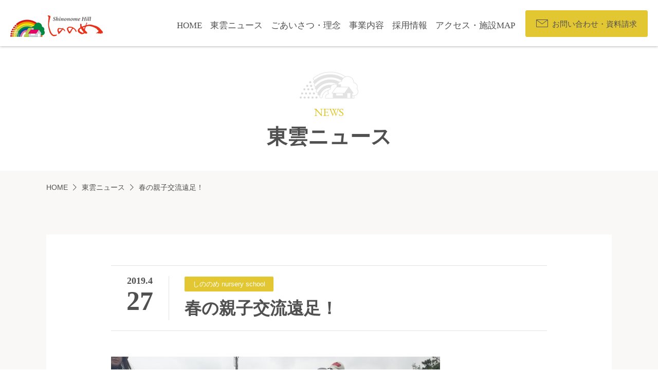

--- FILE ---
content_type: text/html; charset=UTF-8
request_url: https://www.kenshoukai.or.jp/6872/
body_size: 32757
content:
<!DOCTYPE html>
<html lang="ja">
<head>
    <meta charset="UTF-8">
    <meta name="format-detection" content="telephone=no">
    <meta name="viewport" content="width=device-width, initial-scale=1, minimum-scale=1">
    <meta http-equiv="X-UA-Compatible" content="IE=edge">
    <meta property="fb:app_id" content="374872949574866">
    <meta property="og:type" content="article">
    <meta property="og:title" content="春の親子交流遠足！ | 東雲の丘 沖縄県南城市">
    <meta property="og:description" content="特別養護老人ホーム・グループホーム・デイサービス・居宅介護・沖縄移住支援 他">
    <meta property="og:url" content="https://www.kenshoukai.or.jp/6872/">
    <meta property="og:image" content="https://www.kenshoukai.or.jp/wp-content/uploads/2019/04/9-640x480.jpg">
    <title>春の親子交流遠足！ | 東雲の丘 沖縄県南城市</title>
    <meta name="description" content="特別養護老人ホーム・グループホーム・デイサービス・居宅介護・沖縄移住支援 他">
    <meta name="keywords" content="特別養護老人ホーム,グループホーム,ユニットケアホーム,居宅介護支援事業,ショートステイ,サービス付き高齢者向け住宅,沖縄,南城市,介護施設,仕事,求人">
    <link rel="canonical" href="https://www.kenshoukai.or.jp">
    <link rel="icon" href="https://www.kenshoukai.or.jp/wp-content/themes/shinonome/asset/img/common/favicon.ico">
    <link rel="apple-touch-icon" href="https://www.kenshoukai.or.jp/wp-content/themes/shinonome/asset/img/common/icon.png">
    <link rel="alternate" type="application/rss+xml" href="https://www.kenshoukai.or.jp/feed/">
    <link href="//fonts.googleapis.com/css?family=EB+Garamond" rel="stylesheet">
    <link rel="stylesheet" href="https://www.kenshoukai.or.jp/wp-content/themes/shinonome/asset/css/all.min.css?v=20240528">

<meta name='robots' content='max-image-preview:large' />
<link rel='dns-prefetch' href='//stats.wp.com' />
<link rel='dns-prefetch' href='//v0.wordpress.com' />
<link rel="alternate" type="application/rss+xml" title="東雲の丘 沖縄県南城市 &raquo; 春の親子交流遠足！ のコメントのフィード" href="https://www.kenshoukai.or.jp/6872/feed/" />
<link rel="alternate" title="oEmbed (JSON)" type="application/json+oembed" href="https://www.kenshoukai.or.jp/wp-json/oembed/1.0/embed?url=https%3A%2F%2Fwww.kenshoukai.or.jp%2F6872%2F" />
<link rel="alternate" title="oEmbed (XML)" type="text/xml+oembed" href="https://www.kenshoukai.or.jp/wp-json/oembed/1.0/embed?url=https%3A%2F%2Fwww.kenshoukai.or.jp%2F6872%2F&#038;format=xml" />
<style id='wp-img-auto-sizes-contain-inline-css' type='text/css'>
img:is([sizes=auto i],[sizes^="auto," i]){contain-intrinsic-size:3000px 1500px}
/*# sourceURL=wp-img-auto-sizes-contain-inline-css */
</style>
<style id='wp-emoji-styles-inline-css' type='text/css'>

	img.wp-smiley, img.emoji {
		display: inline !important;
		border: none !important;
		box-shadow: none !important;
		height: 1em !important;
		width: 1em !important;
		margin: 0 0.07em !important;
		vertical-align: -0.1em !important;
		background: none !important;
		padding: 0 !important;
	}
/*# sourceURL=wp-emoji-styles-inline-css */
</style>
<style id='wp-block-library-inline-css' type='text/css'>
:root{--wp-block-synced-color:#7a00df;--wp-block-synced-color--rgb:122,0,223;--wp-bound-block-color:var(--wp-block-synced-color);--wp-editor-canvas-background:#ddd;--wp-admin-theme-color:#007cba;--wp-admin-theme-color--rgb:0,124,186;--wp-admin-theme-color-darker-10:#006ba1;--wp-admin-theme-color-darker-10--rgb:0,107,160.5;--wp-admin-theme-color-darker-20:#005a87;--wp-admin-theme-color-darker-20--rgb:0,90,135;--wp-admin-border-width-focus:2px}@media (min-resolution:192dpi){:root{--wp-admin-border-width-focus:1.5px}}.wp-element-button{cursor:pointer}:root .has-very-light-gray-background-color{background-color:#eee}:root .has-very-dark-gray-background-color{background-color:#313131}:root .has-very-light-gray-color{color:#eee}:root .has-very-dark-gray-color{color:#313131}:root .has-vivid-green-cyan-to-vivid-cyan-blue-gradient-background{background:linear-gradient(135deg,#00d084,#0693e3)}:root .has-purple-crush-gradient-background{background:linear-gradient(135deg,#34e2e4,#4721fb 50%,#ab1dfe)}:root .has-hazy-dawn-gradient-background{background:linear-gradient(135deg,#faaca8,#dad0ec)}:root .has-subdued-olive-gradient-background{background:linear-gradient(135deg,#fafae1,#67a671)}:root .has-atomic-cream-gradient-background{background:linear-gradient(135deg,#fdd79a,#004a59)}:root .has-nightshade-gradient-background{background:linear-gradient(135deg,#330968,#31cdcf)}:root .has-midnight-gradient-background{background:linear-gradient(135deg,#020381,#2874fc)}:root{--wp--preset--font-size--normal:16px;--wp--preset--font-size--huge:42px}.has-regular-font-size{font-size:1em}.has-larger-font-size{font-size:2.625em}.has-normal-font-size{font-size:var(--wp--preset--font-size--normal)}.has-huge-font-size{font-size:var(--wp--preset--font-size--huge)}.has-text-align-center{text-align:center}.has-text-align-left{text-align:left}.has-text-align-right{text-align:right}.has-fit-text{white-space:nowrap!important}#end-resizable-editor-section{display:none}.aligncenter{clear:both}.items-justified-left{justify-content:flex-start}.items-justified-center{justify-content:center}.items-justified-right{justify-content:flex-end}.items-justified-space-between{justify-content:space-between}.screen-reader-text{border:0;clip-path:inset(50%);height:1px;margin:-1px;overflow:hidden;padding:0;position:absolute;width:1px;word-wrap:normal!important}.screen-reader-text:focus{background-color:#ddd;clip-path:none;color:#444;display:block;font-size:1em;height:auto;left:5px;line-height:normal;padding:15px 23px 14px;text-decoration:none;top:5px;width:auto;z-index:100000}html :where(.has-border-color){border-style:solid}html :where([style*=border-top-color]){border-top-style:solid}html :where([style*=border-right-color]){border-right-style:solid}html :where([style*=border-bottom-color]){border-bottom-style:solid}html :where([style*=border-left-color]){border-left-style:solid}html :where([style*=border-width]){border-style:solid}html :where([style*=border-top-width]){border-top-style:solid}html :where([style*=border-right-width]){border-right-style:solid}html :where([style*=border-bottom-width]){border-bottom-style:solid}html :where([style*=border-left-width]){border-left-style:solid}html :where(img[class*=wp-image-]){height:auto;max-width:100%}:where(figure){margin:0 0 1em}html :where(.is-position-sticky){--wp-admin--admin-bar--position-offset:var(--wp-admin--admin-bar--height,0px)}@media screen and (max-width:600px){html :where(.is-position-sticky){--wp-admin--admin-bar--position-offset:0px}}

/*# sourceURL=wp-block-library-inline-css */
</style><style id='global-styles-inline-css' type='text/css'>
:root{--wp--preset--aspect-ratio--square: 1;--wp--preset--aspect-ratio--4-3: 4/3;--wp--preset--aspect-ratio--3-4: 3/4;--wp--preset--aspect-ratio--3-2: 3/2;--wp--preset--aspect-ratio--2-3: 2/3;--wp--preset--aspect-ratio--16-9: 16/9;--wp--preset--aspect-ratio--9-16: 9/16;--wp--preset--color--black: #000000;--wp--preset--color--cyan-bluish-gray: #abb8c3;--wp--preset--color--white: #ffffff;--wp--preset--color--pale-pink: #f78da7;--wp--preset--color--vivid-red: #cf2e2e;--wp--preset--color--luminous-vivid-orange: #ff6900;--wp--preset--color--luminous-vivid-amber: #fcb900;--wp--preset--color--light-green-cyan: #7bdcb5;--wp--preset--color--vivid-green-cyan: #00d084;--wp--preset--color--pale-cyan-blue: #8ed1fc;--wp--preset--color--vivid-cyan-blue: #0693e3;--wp--preset--color--vivid-purple: #9b51e0;--wp--preset--gradient--vivid-cyan-blue-to-vivid-purple: linear-gradient(135deg,rgb(6,147,227) 0%,rgb(155,81,224) 100%);--wp--preset--gradient--light-green-cyan-to-vivid-green-cyan: linear-gradient(135deg,rgb(122,220,180) 0%,rgb(0,208,130) 100%);--wp--preset--gradient--luminous-vivid-amber-to-luminous-vivid-orange: linear-gradient(135deg,rgb(252,185,0) 0%,rgb(255,105,0) 100%);--wp--preset--gradient--luminous-vivid-orange-to-vivid-red: linear-gradient(135deg,rgb(255,105,0) 0%,rgb(207,46,46) 100%);--wp--preset--gradient--very-light-gray-to-cyan-bluish-gray: linear-gradient(135deg,rgb(238,238,238) 0%,rgb(169,184,195) 100%);--wp--preset--gradient--cool-to-warm-spectrum: linear-gradient(135deg,rgb(74,234,220) 0%,rgb(151,120,209) 20%,rgb(207,42,186) 40%,rgb(238,44,130) 60%,rgb(251,105,98) 80%,rgb(254,248,76) 100%);--wp--preset--gradient--blush-light-purple: linear-gradient(135deg,rgb(255,206,236) 0%,rgb(152,150,240) 100%);--wp--preset--gradient--blush-bordeaux: linear-gradient(135deg,rgb(254,205,165) 0%,rgb(254,45,45) 50%,rgb(107,0,62) 100%);--wp--preset--gradient--luminous-dusk: linear-gradient(135deg,rgb(255,203,112) 0%,rgb(199,81,192) 50%,rgb(65,88,208) 100%);--wp--preset--gradient--pale-ocean: linear-gradient(135deg,rgb(255,245,203) 0%,rgb(182,227,212) 50%,rgb(51,167,181) 100%);--wp--preset--gradient--electric-grass: linear-gradient(135deg,rgb(202,248,128) 0%,rgb(113,206,126) 100%);--wp--preset--gradient--midnight: linear-gradient(135deg,rgb(2,3,129) 0%,rgb(40,116,252) 100%);--wp--preset--font-size--small: 13px;--wp--preset--font-size--medium: 20px;--wp--preset--font-size--large: 36px;--wp--preset--font-size--x-large: 42px;--wp--preset--spacing--20: 0.44rem;--wp--preset--spacing--30: 0.67rem;--wp--preset--spacing--40: 1rem;--wp--preset--spacing--50: 1.5rem;--wp--preset--spacing--60: 2.25rem;--wp--preset--spacing--70: 3.38rem;--wp--preset--spacing--80: 5.06rem;--wp--preset--shadow--natural: 6px 6px 9px rgba(0, 0, 0, 0.2);--wp--preset--shadow--deep: 12px 12px 50px rgba(0, 0, 0, 0.4);--wp--preset--shadow--sharp: 6px 6px 0px rgba(0, 0, 0, 0.2);--wp--preset--shadow--outlined: 6px 6px 0px -3px rgb(255, 255, 255), 6px 6px rgb(0, 0, 0);--wp--preset--shadow--crisp: 6px 6px 0px rgb(0, 0, 0);}:where(.is-layout-flex){gap: 0.5em;}:where(.is-layout-grid){gap: 0.5em;}body .is-layout-flex{display: flex;}.is-layout-flex{flex-wrap: wrap;align-items: center;}.is-layout-flex > :is(*, div){margin: 0;}body .is-layout-grid{display: grid;}.is-layout-grid > :is(*, div){margin: 0;}:where(.wp-block-columns.is-layout-flex){gap: 2em;}:where(.wp-block-columns.is-layout-grid){gap: 2em;}:where(.wp-block-post-template.is-layout-flex){gap: 1.25em;}:where(.wp-block-post-template.is-layout-grid){gap: 1.25em;}.has-black-color{color: var(--wp--preset--color--black) !important;}.has-cyan-bluish-gray-color{color: var(--wp--preset--color--cyan-bluish-gray) !important;}.has-white-color{color: var(--wp--preset--color--white) !important;}.has-pale-pink-color{color: var(--wp--preset--color--pale-pink) !important;}.has-vivid-red-color{color: var(--wp--preset--color--vivid-red) !important;}.has-luminous-vivid-orange-color{color: var(--wp--preset--color--luminous-vivid-orange) !important;}.has-luminous-vivid-amber-color{color: var(--wp--preset--color--luminous-vivid-amber) !important;}.has-light-green-cyan-color{color: var(--wp--preset--color--light-green-cyan) !important;}.has-vivid-green-cyan-color{color: var(--wp--preset--color--vivid-green-cyan) !important;}.has-pale-cyan-blue-color{color: var(--wp--preset--color--pale-cyan-blue) !important;}.has-vivid-cyan-blue-color{color: var(--wp--preset--color--vivid-cyan-blue) !important;}.has-vivid-purple-color{color: var(--wp--preset--color--vivid-purple) !important;}.has-black-background-color{background-color: var(--wp--preset--color--black) !important;}.has-cyan-bluish-gray-background-color{background-color: var(--wp--preset--color--cyan-bluish-gray) !important;}.has-white-background-color{background-color: var(--wp--preset--color--white) !important;}.has-pale-pink-background-color{background-color: var(--wp--preset--color--pale-pink) !important;}.has-vivid-red-background-color{background-color: var(--wp--preset--color--vivid-red) !important;}.has-luminous-vivid-orange-background-color{background-color: var(--wp--preset--color--luminous-vivid-orange) !important;}.has-luminous-vivid-amber-background-color{background-color: var(--wp--preset--color--luminous-vivid-amber) !important;}.has-light-green-cyan-background-color{background-color: var(--wp--preset--color--light-green-cyan) !important;}.has-vivid-green-cyan-background-color{background-color: var(--wp--preset--color--vivid-green-cyan) !important;}.has-pale-cyan-blue-background-color{background-color: var(--wp--preset--color--pale-cyan-blue) !important;}.has-vivid-cyan-blue-background-color{background-color: var(--wp--preset--color--vivid-cyan-blue) !important;}.has-vivid-purple-background-color{background-color: var(--wp--preset--color--vivid-purple) !important;}.has-black-border-color{border-color: var(--wp--preset--color--black) !important;}.has-cyan-bluish-gray-border-color{border-color: var(--wp--preset--color--cyan-bluish-gray) !important;}.has-white-border-color{border-color: var(--wp--preset--color--white) !important;}.has-pale-pink-border-color{border-color: var(--wp--preset--color--pale-pink) !important;}.has-vivid-red-border-color{border-color: var(--wp--preset--color--vivid-red) !important;}.has-luminous-vivid-orange-border-color{border-color: var(--wp--preset--color--luminous-vivid-orange) !important;}.has-luminous-vivid-amber-border-color{border-color: var(--wp--preset--color--luminous-vivid-amber) !important;}.has-light-green-cyan-border-color{border-color: var(--wp--preset--color--light-green-cyan) !important;}.has-vivid-green-cyan-border-color{border-color: var(--wp--preset--color--vivid-green-cyan) !important;}.has-pale-cyan-blue-border-color{border-color: var(--wp--preset--color--pale-cyan-blue) !important;}.has-vivid-cyan-blue-border-color{border-color: var(--wp--preset--color--vivid-cyan-blue) !important;}.has-vivid-purple-border-color{border-color: var(--wp--preset--color--vivid-purple) !important;}.has-vivid-cyan-blue-to-vivid-purple-gradient-background{background: var(--wp--preset--gradient--vivid-cyan-blue-to-vivid-purple) !important;}.has-light-green-cyan-to-vivid-green-cyan-gradient-background{background: var(--wp--preset--gradient--light-green-cyan-to-vivid-green-cyan) !important;}.has-luminous-vivid-amber-to-luminous-vivid-orange-gradient-background{background: var(--wp--preset--gradient--luminous-vivid-amber-to-luminous-vivid-orange) !important;}.has-luminous-vivid-orange-to-vivid-red-gradient-background{background: var(--wp--preset--gradient--luminous-vivid-orange-to-vivid-red) !important;}.has-very-light-gray-to-cyan-bluish-gray-gradient-background{background: var(--wp--preset--gradient--very-light-gray-to-cyan-bluish-gray) !important;}.has-cool-to-warm-spectrum-gradient-background{background: var(--wp--preset--gradient--cool-to-warm-spectrum) !important;}.has-blush-light-purple-gradient-background{background: var(--wp--preset--gradient--blush-light-purple) !important;}.has-blush-bordeaux-gradient-background{background: var(--wp--preset--gradient--blush-bordeaux) !important;}.has-luminous-dusk-gradient-background{background: var(--wp--preset--gradient--luminous-dusk) !important;}.has-pale-ocean-gradient-background{background: var(--wp--preset--gradient--pale-ocean) !important;}.has-electric-grass-gradient-background{background: var(--wp--preset--gradient--electric-grass) !important;}.has-midnight-gradient-background{background: var(--wp--preset--gradient--midnight) !important;}.has-small-font-size{font-size: var(--wp--preset--font-size--small) !important;}.has-medium-font-size{font-size: var(--wp--preset--font-size--medium) !important;}.has-large-font-size{font-size: var(--wp--preset--font-size--large) !important;}.has-x-large-font-size{font-size: var(--wp--preset--font-size--x-large) !important;}
/*# sourceURL=global-styles-inline-css */
</style>

<style id='classic-theme-styles-inline-css' type='text/css'>
/*! This file is auto-generated */
.wp-block-button__link{color:#fff;background-color:#32373c;border-radius:9999px;box-shadow:none;text-decoration:none;padding:calc(.667em + 2px) calc(1.333em + 2px);font-size:1.125em}.wp-block-file__button{background:#32373c;color:#fff;text-decoration:none}
/*# sourceURL=/wp-includes/css/classic-themes.min.css */
</style>
<link rel="https://api.w.org/" href="https://www.kenshoukai.or.jp/wp-json/" /><link rel="alternate" title="JSON" type="application/json" href="https://www.kenshoukai.or.jp/wp-json/wp/v2/posts/6872" /><link rel="EditURI" type="application/rsd+xml" title="RSD" href="https://www.kenshoukai.or.jp/xmlrpc.php?rsd" />
<meta name="generator" content="WordPress 6.9" />
<link rel="canonical" href="https://www.kenshoukai.or.jp/6872/" />
<link rel='shortlink' href='https://wp.me/p92p8F-1MQ' />
	<style>img#wpstats{display:none}</style>
		<style type="text/css">.recentcomments a{display:inline !important;padding:0 !important;margin:0 !important;}</style>
<script>
  (function(i,s,o,g,r,a,m){i['GoogleAnalyticsObject']=r;i[r]=i[r]||function(){
  (i[r].q=i[r].q||[]).push(arguments)},i[r].l=1*new Date();a=s.createElement(o),
  m=s.getElementsByTagName(o)[0];a.async=1;a.src=g;m.parentNode.insertBefore(a,m)
  })(window,document,'script','https://www.google-analytics.com/analytics.js','ga');

  ga('create', 'UA-105676128-1', 'auto');
  ga('require', 'displayfeatures');
  ga('send', 'pageview');

</script>

</head>

<body id="top" class="wp-singular post-template-default single single-post postid-6872 single-format-standard wp-theme-shinonome news">
    <header class="l-header is-animation">
        <div class="container-fluid">
            <div class="logo-area">
                <h1><a href="https://www.kenshoukai.or.jp/"><img src="https://www.kenshoukai.or.jp/wp-content/themes/shinonome/asset/img/common/logo.png" alt="特別養護老人ホーム 東雲の丘"></a></h1>
                <p>社会福祉法人 憲章会<br> 特別養護老人ホーム 東雲の丘</p>
            </div>
            <div class="nav-area">
                <div class="sp-logo-area">
                    <p class="sp-logo">Shinonome hill</p>
                    <p class="sp-btn">
                        <a class="menu-trigger" href="">
							<span></span>
							<span></span>
							<span></span>
						</a>
                    </p>
                </div>
                <p class="btn-phone"><a href="https://www.kenshoukai.or.jp/inquiry/">お問い合わせ・資料請求</a></p>
                <ul class="navigation row">
                    <li><a href="https://www.kenshoukai.or.jp/">HOME</a></li>
                    <li><a href="https://www.kenshoukai.or.jp/news/">東雲ニュース</a></li>
                    <li><a href="https://www.kenshoukai.or.jp/message/">ごあいさつ・理念</a></li>
                    <li><a href="https://www.kenshoukai.or.jp/service/">事業内容</a></li>
                    <li><a href="https://www.kenshoukai.or.jp/recruit/">採用情報</a></li>
                    <li><a href="https://www.kenshoukai.or.jp/access/">アクセス・施設MAP</a></li>
                </ul>
            </div>
        </div>
    </header>
    <div class="l-main">
        <!--↓↓ページタイトル・メインビジュアル・ぱんくず↓↓-->
        <div class="container-fluid parent-page-title">
            <div class="page-title">
                <p>NEWS</p>
                <h1>東雲ニュース</h1>
            </div>
        </div>
        <div class="bg-color-lightergray">
            <div class="container breadcrumbs">
                <ul>
                    <li><a href="https://www.kenshoukai.or.jp">HOME</a></li>
                    <li><a href="https://www.kenshoukai.or.jp/news/">東雲ニュース</a></li>
                    <li>春の親子交流遠足！</li>
                </ul>
            </div>
            <!--↑↑ページタイトル・メインビジュアル・ぱんくず↑↑-->




            <div class="container">
                <section class="tb80 news-single-area">
                    <div class="p40 ptb60 bg-color-white">
                        <div class="row center-xs">
                            <div class="col col-sm-12 col-md-11 col-lg-10">
                                <div class="m-heading-10">
                                    <div class="m-date">
                                        <span class="year-month">2019.4</span>
                                        <span class="day">27</span>
                                    </div>
                                    <div class="m-title">
                                        <div class="cat-list"><span class="cat school category_3">しののめ nursery school</span></div>
                                        <h1 class="title">春の親子交流遠足！</h1>
                                    </div>
                                </div>
                                <div class="m-content">
<p><img fetchpriority="high" decoding="async" width="640" height="480" class="alignnone size-medium wp-image-6873" src="https://www.kenshoukai.or.jp/wp-content/uploads/2019/04/9-640x480.jpg" alt="" srcset="https://www.kenshoukai.or.jp/wp-content/uploads/2019/04/9-640x480.jpg 640w, https://www.kenshoukai.or.jp/wp-content/uploads/2019/04/9-768x576.jpg 768w, https://www.kenshoukai.or.jp/wp-content/uploads/2019/04/9-1200x900.jpg 1200w, https://www.kenshoukai.or.jp/wp-content/uploads/2019/04/9-400x300.jpg 400w, https://www.kenshoukai.or.jp/wp-content/uploads/2019/04/9.jpg 1280w" sizes="(max-width: 640px) 100vw, 640px" /></p>
<p><img decoding="async" width="480" height="640" class="alignnone size-medium wp-image-6874" src="https://www.kenshoukai.or.jp/wp-content/uploads/2019/04/10-480x640.jpg" alt="" srcset="https://www.kenshoukai.or.jp/wp-content/uploads/2019/04/10-480x640.jpg 480w, https://www.kenshoukai.or.jp/wp-content/uploads/2019/04/10-768x1024.jpg 768w, https://www.kenshoukai.or.jp/wp-content/uploads/2019/04/10-900x1200.jpg 900w, https://www.kenshoukai.or.jp/wp-content/uploads/2019/04/10.jpg 960w" sizes="(max-width: 480px) 100vw, 480px" /></p>
<p><img decoding="async" width="640" height="480" class="alignnone size-medium wp-image-6875" src="https://www.kenshoukai.or.jp/wp-content/uploads/2019/04/11-640x480.jpg" alt="" srcset="https://www.kenshoukai.or.jp/wp-content/uploads/2019/04/11-640x480.jpg 640w, https://www.kenshoukai.or.jp/wp-content/uploads/2019/04/11-768x576.jpg 768w, https://www.kenshoukai.or.jp/wp-content/uploads/2019/04/11-1200x900.jpg 1200w, https://www.kenshoukai.or.jp/wp-content/uploads/2019/04/11-400x300.jpg 400w, https://www.kenshoukai.or.jp/wp-content/uploads/2019/04/11.jpg 1280w" sizes="(max-width: 640px) 100vw, 640px" /></p>
<p><img loading="lazy" decoding="async" width="640" height="480" class="alignnone size-medium wp-image-6876" src="https://www.kenshoukai.or.jp/wp-content/uploads/2019/04/12-640x480.jpg" alt="" srcset="https://www.kenshoukai.or.jp/wp-content/uploads/2019/04/12-640x480.jpg 640w, https://www.kenshoukai.or.jp/wp-content/uploads/2019/04/12-768x576.jpg 768w, https://www.kenshoukai.or.jp/wp-content/uploads/2019/04/12-1200x900.jpg 1200w, https://www.kenshoukai.or.jp/wp-content/uploads/2019/04/12-400x300.jpg 400w, https://www.kenshoukai.or.jp/wp-content/uploads/2019/04/12.jpg 1280w" sizes="auto, (max-width: 640px) 100vw, 640px" /></p>
<p><img loading="lazy" decoding="async" width="640" height="480" class="alignnone size-medium wp-image-6877" src="https://www.kenshoukai.or.jp/wp-content/uploads/2019/04/13-640x480.jpg" alt="" srcset="https://www.kenshoukai.or.jp/wp-content/uploads/2019/04/13.jpg 640w, https://www.kenshoukai.or.jp/wp-content/uploads/2019/04/13-400x300.jpg 400w" sizes="auto, (max-width: 640px) 100vw, 640px" /></p>
<p><img loading="lazy" decoding="async" width="640" height="480" class="alignnone size-medium wp-image-6878" src="https://www.kenshoukai.or.jp/wp-content/uploads/2019/04/14-640x480.jpg" alt="" srcset="https://www.kenshoukai.or.jp/wp-content/uploads/2019/04/14-640x480.jpg 640w, https://www.kenshoukai.or.jp/wp-content/uploads/2019/04/14-768x576.jpg 768w, https://www.kenshoukai.or.jp/wp-content/uploads/2019/04/14-1200x900.jpg 1200w, https://www.kenshoukai.or.jp/wp-content/uploads/2019/04/14-400x300.jpg 400w, https://www.kenshoukai.or.jp/wp-content/uploads/2019/04/14.jpg 1280w" sizes="auto, (max-width: 640px) 100vw, 640px" /></p>
<p><img loading="lazy" decoding="async" width="640" height="480" class="alignnone size-medium wp-image-6879" src="https://www.kenshoukai.or.jp/wp-content/uploads/2019/04/15-640x480.jpg" alt="" srcset="https://www.kenshoukai.or.jp/wp-content/uploads/2019/04/15-640x480.jpg 640w, https://www.kenshoukai.or.jp/wp-content/uploads/2019/04/15-768x576.jpg 768w, https://www.kenshoukai.or.jp/wp-content/uploads/2019/04/15-1200x900.jpg 1200w, https://www.kenshoukai.or.jp/wp-content/uploads/2019/04/15-400x300.jpg 400w, https://www.kenshoukai.or.jp/wp-content/uploads/2019/04/15.jpg 1280w" sizes="auto, (max-width: 640px) 100vw, 640px" /></p>
                                </div>

                            </div>
                        </div>
                    </div>
                    <p class="m-btn blue large mt40">
                        <a href="https://www.kenshoukai.or.jp/news/">一覧へ戻る</a>
                    </p>
                </section>
            </div>
        </div>
    </div>

<footer class="l-footer">
        <div class="f_sdgs_area">
            <p class="f_sdgs_logo">
                <a href="https://www.kenshoukai.or.jp/sdgs/">
                    <img src="https://www.kenshoukai.or.jp/wp-content/themes/shinonome/asset/img/common/sdgs_logo.png" alt="東雲の丘・SDGsロゴ">
                    <span class="logo_txt">社会福祉法人憲章会は持続可能な開発目標（SDGs）を支援しています。</span>
                </a>
            </p>
        </div>
        <div class="footer-main">
            <p class="pagetop"><a href="#top">TOP<span class="icon icon-arrow-01"></span></a></p>
            <div class="footer-navigation">
                <div class="container-fluid">
                    <ul class="row">
                        <li><a href="https://www.kenshoukai.or.jp/aboutus/">社会福祉法人憲章会について</a></li>
                        <li><a href="https://www.kenshoukai.or.jp/fiscalreport/">情報開示</a></li>
                        <li><a href="https://www.kenshoukai.or.jp/privacypolicy/">個人情報に関する基本方針</a></li>
                        <li><a href="https://www.kenshoukai.or.jp/plan/">一般事業主行動計画</a></li>
                    </ul>
                </div>
            </div>
            <div class="sns-area">
                <div class="sns-icon">
                    <ul>
                        <li><a href="https://www.instagram.com/shinonomehill/" target="_blank"><img src="https://www.kenshoukai.or.jp/wp-content/themes/shinonome/asset/img/common/sns-ig-logo.svg"></a></li>
                        <li class="tiktok-icon"><a href="https://www.tiktok.com/@shinonomehill" target="_blank"><img src="https://www.kenshoukai.or.jp/wp-content/themes/shinonome/asset/img/common/sns-tiktok-logo.svg"></a></li>
                    </ul>
                </div>
            </div>
            <section>
                <p class="logo-footer"><img src="https://www.kenshoukai.or.jp/wp-content/themes/shinonome/asset/img/common/logo-footer.png" alt="特別養護老人ホーム 東雲の丘"></p>
                <p class="name"><span class="hyphen">社会福祉法人 憲章会</span>特別養護老人ホーム 東雲の丘</p>
                <p class="address">〒901-1203 沖縄県南城市大里大城1392番地<br> Tel:098-946-2051<br> Mail:&#105;&#110;&#102;o&#64;&#107;&#101;n&#115;&#104;&#111;&#117;&#107;&#97;&#105;&#46;or&#46;&#106;p</p>
            </section>
        </div>
        <div class="footer-copy">
            <p>Copyright (C) Shinonome Hill. All Rights Reserved.</p>
        </div>
    </footer>

        <div class="back-top inactive">
            <a href="#">
                <div class="icon-arrow-animation">
                    <span></span>
                    <span></span>
                    <span></span>
                </div>
            </a>
        </div>

    <script src="https://www.kenshoukai.or.jp/wp-content/themes/shinonome/asset/js/all.min.js"></script>



<script type="speculationrules">
{"prefetch":[{"source":"document","where":{"and":[{"href_matches":"/*"},{"not":{"href_matches":["/wp-*.php","/wp-admin/*","/wp-content/uploads/*","/wp-content/*","/wp-content/plugins/*","/wp-content/themes/shinonome/*","/*\\?(.+)"]}},{"not":{"selector_matches":"a[rel~=\"nofollow\"]"}},{"not":{"selector_matches":".no-prefetch, .no-prefetch a"}}]},"eagerness":"conservative"}]}
</script>
<script type="text/javascript" id="jetpack-stats-js-before">
/* <![CDATA[ */
_stq = window._stq || [];
_stq.push([ "view", JSON.parse("{\"v\":\"ext\",\"blog\":\"133560317\",\"post\":\"6872\",\"tz\":\"9\",\"srv\":\"www.kenshoukai.or.jp\",\"j\":\"1:15.1.1\"}") ]);
_stq.push([ "clickTrackerInit", "133560317", "6872" ]);
//# sourceURL=jetpack-stats-js-before
/* ]]> */
</script>
<script type="text/javascript" src="https://stats.wp.com/e-202602.js" id="jetpack-stats-js" defer="defer" data-wp-strategy="defer"></script>
<script id="wp-emoji-settings" type="application/json">
{"baseUrl":"https://s.w.org/images/core/emoji/17.0.2/72x72/","ext":".png","svgUrl":"https://s.w.org/images/core/emoji/17.0.2/svg/","svgExt":".svg","source":{"concatemoji":"https://www.kenshoukai.or.jp/wp-includes/js/wp-emoji-release.min.js?ver=6.9"}}
</script>
<script type="module">
/* <![CDATA[ */
/*! This file is auto-generated */
const a=JSON.parse(document.getElementById("wp-emoji-settings").textContent),o=(window._wpemojiSettings=a,"wpEmojiSettingsSupports"),s=["flag","emoji"];function i(e){try{var t={supportTests:e,timestamp:(new Date).valueOf()};sessionStorage.setItem(o,JSON.stringify(t))}catch(e){}}function c(e,t,n){e.clearRect(0,0,e.canvas.width,e.canvas.height),e.fillText(t,0,0);t=new Uint32Array(e.getImageData(0,0,e.canvas.width,e.canvas.height).data);e.clearRect(0,0,e.canvas.width,e.canvas.height),e.fillText(n,0,0);const a=new Uint32Array(e.getImageData(0,0,e.canvas.width,e.canvas.height).data);return t.every((e,t)=>e===a[t])}function p(e,t){e.clearRect(0,0,e.canvas.width,e.canvas.height),e.fillText(t,0,0);var n=e.getImageData(16,16,1,1);for(let e=0;e<n.data.length;e++)if(0!==n.data[e])return!1;return!0}function u(e,t,n,a){switch(t){case"flag":return n(e,"\ud83c\udff3\ufe0f\u200d\u26a7\ufe0f","\ud83c\udff3\ufe0f\u200b\u26a7\ufe0f")?!1:!n(e,"\ud83c\udde8\ud83c\uddf6","\ud83c\udde8\u200b\ud83c\uddf6")&&!n(e,"\ud83c\udff4\udb40\udc67\udb40\udc62\udb40\udc65\udb40\udc6e\udb40\udc67\udb40\udc7f","\ud83c\udff4\u200b\udb40\udc67\u200b\udb40\udc62\u200b\udb40\udc65\u200b\udb40\udc6e\u200b\udb40\udc67\u200b\udb40\udc7f");case"emoji":return!a(e,"\ud83e\u1fac8")}return!1}function f(e,t,n,a){let r;const o=(r="undefined"!=typeof WorkerGlobalScope&&self instanceof WorkerGlobalScope?new OffscreenCanvas(300,150):document.createElement("canvas")).getContext("2d",{willReadFrequently:!0}),s=(o.textBaseline="top",o.font="600 32px Arial",{});return e.forEach(e=>{s[e]=t(o,e,n,a)}),s}function r(e){var t=document.createElement("script");t.src=e,t.defer=!0,document.head.appendChild(t)}a.supports={everything:!0,everythingExceptFlag:!0},new Promise(t=>{let n=function(){try{var e=JSON.parse(sessionStorage.getItem(o));if("object"==typeof e&&"number"==typeof e.timestamp&&(new Date).valueOf()<e.timestamp+604800&&"object"==typeof e.supportTests)return e.supportTests}catch(e){}return null}();if(!n){if("undefined"!=typeof Worker&&"undefined"!=typeof OffscreenCanvas&&"undefined"!=typeof URL&&URL.createObjectURL&&"undefined"!=typeof Blob)try{var e="postMessage("+f.toString()+"("+[JSON.stringify(s),u.toString(),c.toString(),p.toString()].join(",")+"));",a=new Blob([e],{type:"text/javascript"});const r=new Worker(URL.createObjectURL(a),{name:"wpTestEmojiSupports"});return void(r.onmessage=e=>{i(n=e.data),r.terminate(),t(n)})}catch(e){}i(n=f(s,u,c,p))}t(n)}).then(e=>{for(const n in e)a.supports[n]=e[n],a.supports.everything=a.supports.everything&&a.supports[n],"flag"!==n&&(a.supports.everythingExceptFlag=a.supports.everythingExceptFlag&&a.supports[n]);var t;a.supports.everythingExceptFlag=a.supports.everythingExceptFlag&&!a.supports.flag,a.supports.everything||((t=a.source||{}).concatemoji?r(t.concatemoji):t.wpemoji&&t.twemoji&&(r(t.twemoji),r(t.wpemoji)))});
//# sourceURL=https://www.kenshoukai.or.jp/wp-includes/js/wp-emoji-loader.min.js
/* ]]> */
</script>
</body>
</html>


--- FILE ---
content_type: text/css
request_url: https://www.kenshoukai.or.jp/wp-content/themes/shinonome/asset/css/all.min.css?v=20240528
body_size: 140586
content:
@font-face {
  font-family: 'icomoon';
  src: url('../font/icomoon.eot?kw8h7w');
  src: url('../font/icomoon.eot?kw8h7w#iefix') format('embedded-opentype'),
    url('../font/icomoon.ttf?kw8h7w') format('truetype'),
    url('../font/icomoon.woff?kw8h7w') format('woff'),
    url('../font/icomoon.svg?kw8h7w#icomoon') format('svg');
  font-weight: normal;
  font-style: normal;
}

[class^="icon-"],
[class*=" icon-"] {
  /* use !important to prevent issues with browser extensions that change fonts */
  font-family: 'icomoon' !important;
  speak: none;
  font-style: normal;
  font-weight: normal;
  font-variant: normal;
  text-transform: none;
  line-height: 1;

  /* Better Font Rendering =========== */
  -webkit-font-smoothing: antialiased;
  -moz-osx-font-smoothing: grayscale;
}

.icon-circle:before {
  content: "\e906";
}

.icon-arrow-02:before {
  content: "\e905";
}

.icon-arrow-01:before {
  content: "\e900";
}

.icon-mail:before {
  content: "\e901";
}

.icon-mail-on:before {
  content: "\e902";
}

.icon-phone:before {
  content: "\e903";
}

.icon-note:before {
  content: "\e904";
  color: #fff;
}

.icon-radio-checked:before {
  content: "\ea54";
}

.icon-radio-unchecked:before {
  content: "\ea56";
}

html {}

@charset "UTF-8";

/* 
html5doctor.com Reset Stylesheet
v1.6.1
Last Updated: 2010-09-17
Author: Richard Clark - http://richclarkdesign.com 
Twitter: @rich_clark
*/
html,
body,
div,
span,
object,
iframe,
h1,
h2,
h3,
h4,
h5,
h6,
p,
blockquote,
pre,
abbr,
address,
cite,
code,
del,
dfn,
em,
img,
ins,
kbd,
q,
samp,
small,
strong,
sub,
sup,
var,
b,
i,
dl,
dt,
dd,
ol,
ul,
li,
fieldset,
form,
label,
legend,
table,
caption,
tbody,
tfoot,
thead,
tr,
th,
td,
article,
aside,
canvas,
details,
figcaption,
figure,
footer,
header,
hgroup,
menu,
nav,
section,
summary,
time,
mark,
audio,
video {
  margin: 0;
  padding: 0;
  border: 0;
  outline: 0;
  background: transparent;
  font-style: normal;
}

* {
  box-sizing: border-box;
}

body {
  line-height: 1;
}

article,
aside,
details,
figcaption,
figure,
footer,
header,
hgroup,
menu,
nav,
section,
main {
  display: block;
}

ol,
ul {
  list-style: none;
}

blockquote,
q {
  quotes: none;
}

blockquote:before,
blockquote:after,
q:before,
q:after {
  content: '';
  content: none;
}

a {
  margin: 0;
  padding: 0;
  background: transparent;
  text-decoration: none;
}

a:hover {
  text-decoration: underline;
}

img {
  vertical-align: bottom;
}

/* change colours to suit your needs */
ins {
  background-color: #ff9;
  color: #000;
  text-decoration: none;
}

/* change colours to suit your needs */
mark {
  background-color: #ff9;
  color: #000;
  font-style: italic;
  font-weight: bold;
}

del {
  text-decoration: line-through;
}

abbr[title],
dfn[title] {
  border-bottom: 1px dotted;
  cursor: help;
}

table {
  border-collapse: collapse;
  border-spacing: 0;
}

/* change border colour to suit your needs */
hr {
  display: block;
  height: 1px;
  border: 0;
  border-top: 1px solid #cccccc;
  margin: 1em 0;
  padding: 0;
}

input,
select {
  vertical-align: middle;
}

/* Regular */
@font-face {
  font-family: 'Roboto';
  src: url("../font/Roboto/Roboto-Regular.ttf") format("truetype");
  font-weight: 400;
  font-style: normal;
}

/* Medium */
@font-face {
  font-family: 'Roboto';
  src: url("../font/Roboto/Roboto-Medium.ttf") format("truetype");
  font-weight: 500;
  font-style: normal;
}

/* Bold */
@font-face {
  font-family: 'Roboto';
  src: url("../font/Roboto/Roboto-Bold.ttf") format("truetype");
  font-weight: 700;
  font-style: normal;
}

.container-fluid,
.container {
  margin-right: auto;
  margin-left: auto;
}

.container {
  width: 100%;
  padding-left: 20px;
  padding-right: 20px;
}

.container-fluid {
  padding-right: 0;
  padding-left: 0;
}

.container-fluid .row {
  margin-right: 0;
  margin-left: 0;
}

.row {
  box-sizing: border-box;
  display: -webkit-box;
  display: -ms-flexbox;
  display: flex;
  -webkit-box-flex: 0;
  -ms-flex: 0 1 auto;
  flex: 0 1 auto;
  -webkit-box-orient: horizontal;
  -webkit-box-direction: normal;
  -ms-flex-direction: row;
  flex-direction: row;
  -ms-flex-wrap: wrap;
  flex-wrap: wrap;
  margin-right: -0.5rem;
  margin-left: -0.5rem;
  /*&.row-3 {
        margin-right: -3rem;
        margin-left: -3rem;
    }*/
}

.row.row-1 {
  margin-right: -1rem;
  margin-left: -1rem;
}

.row.row-2 {
  margin-right: -2rem;
  margin-left: -2rem;
}

.row.reverse {
  -webkit-box-orient: horizontal;
  -webkit-box-direction: reverse;
  -ms-flex-direction: row-reverse;
  flex-direction: row-reverse;
}

.col.reverse {
  -webkit-box-orient: vertical;
  -webkit-box-direction: reverse;
  -ms-flex-direction: column-reverse;
  flex-direction: column-reverse;
}

.col-xs,
.col-xs-1,
.col-xs-2,
.col-xs-3,
.col-xs-4,
.col-xs-5,
.col-xs-6,
.col-xs-7,
.col-xs-8,
.col-xs-9,
.col-xs-10,
.col-xs-11,
.col-xs-12,
.col-xs-offset-0,
.col-xs-offset-1,
.col-xs-offset-2,
.col-xs-offset-3,
.col-xs-offset-4,
.col-xs-offset-5,
.col-xs-offset-6,
.col-xs-offset-7,
.col-xs-offset-8,
.col-xs-offset-9,
.col-xs-offset-10,
.col-xs-offset-11,
.col-xs-offset-12 {
  box-sizing: border-box;
  -webkit-box-flex: 0;
  -ms-flex: 0 0 auto;
  flex: 0 0 auto;
  padding-right: 0.5rem;
  padding-left: 0.5rem;
  /*.row-3 > & {
        padding-right: 3rem;
        padding-left: 3rem;
    }*/
}

.row-1>.col-xs,
.row-1>.col-xs-1,
.row-1>.col-xs-2,
.row-1>.col-xs-3,
.row-1>.col-xs-4,
.row-1>.col-xs-5,
.row-1>.col-xs-6,
.row-1>.col-xs-7,
.row-1>.col-xs-8,
.row-1>.col-xs-9,
.row-1>.col-xs-10,
.row-1>.col-xs-11,
.row-1>.col-xs-12,
.row-1>.col-xs-offset-0,
.row-1>.col-xs-offset-1,
.row-1>.col-xs-offset-2,
.row-1>.col-xs-offset-3,
.row-1>.col-xs-offset-4,
.row-1>.col-xs-offset-5,
.row-1>.col-xs-offset-6,
.row-1>.col-xs-offset-7,
.row-1>.col-xs-offset-8,
.row-1>.col-xs-offset-9,
.row-1>.col-xs-offset-10,
.row-1>.col-xs-offset-11,
.row-1>.col-xs-offset-12 {
  padding-right: 1rem;
  padding-left: 1rem;
}

.row-2>.col-xs,
.row-2>.col-xs-1,
.row-2>.col-xs-2,
.row-2>.col-xs-3,
.row-2>.col-xs-4,
.row-2>.col-xs-5,
.row-2>.col-xs-6,
.row-2>.col-xs-7,
.row-2>.col-xs-8,
.row-2>.col-xs-9,
.row-2>.col-xs-10,
.row-2>.col-xs-11,
.row-2>.col-xs-12,
.row-2>.col-xs-offset-0,
.row-2>.col-xs-offset-1,
.row-2>.col-xs-offset-2,
.row-2>.col-xs-offset-3,
.row-2>.col-xs-offset-4,
.row-2>.col-xs-offset-5,
.row-2>.col-xs-offset-6,
.row-2>.col-xs-offset-7,
.row-2>.col-xs-offset-8,
.row-2>.col-xs-offset-9,
.row-2>.col-xs-offset-10,
.row-2>.col-xs-offset-11,
.row-2>.col-xs-offset-12 {
  padding-right: 2rem;
  padding-left: 2rem;
}

.col-xs {
  -webkit-box-flex: 1;
  -ms-flex-positive: 1;
  flex-grow: 1;
  -ms-flex-preferred-size: 0;
  flex-basis: 0;
  max-width: 100%;
}

.col-xs-1 {
  -ms-flex-preferred-size: 8.33333333%;
  flex-basis: 8.33333333%;
  max-width: 8.33333333%;
}

.col-xs-2 {
  -ms-flex-preferred-size: 16.66666667%;
  flex-basis: 16.66666667%;
  max-width: 16.66666667%;
}

.col-xs-3 {
  -ms-flex-preferred-size: 25%;
  flex-basis: 25%;
  max-width: 25%;
}

.col-xs-4 {
  -ms-flex-preferred-size: 33.33333333%;
  flex-basis: 33.33333333%;
  max-width: 33.33333333%;
}

.col-xs-5 {
  -ms-flex-preferred-size: 41.66666667%;
  flex-basis: 41.66666667%;
  max-width: 41.66666667%;
}

.col-xs-6 {
  -ms-flex-preferred-size: 50%;
  flex-basis: 50%;
  max-width: 50%;
}

.col-xs-7 {
  -ms-flex-preferred-size: 58.33333333%;
  flex-basis: 58.33333333%;
  max-width: 58.33333333%;
}

.col-xs-8 {
  -ms-flex-preferred-size: 66.66666667%;
  flex-basis: 66.66666667%;
  max-width: 66.66666667%;
}

.col-xs-9 {
  -ms-flex-preferred-size: 75%;
  flex-basis: 75%;
  max-width: 75%;
}

.col-xs-10 {
  -ms-flex-preferred-size: 83.33333333%;
  flex-basis: 83.33333333%;
  max-width: 83.33333333%;
}

.col-xs-11 {
  -ms-flex-preferred-size: 91.66666667%;
  flex-basis: 91.66666667%;
  max-width: 91.66666667%;
}

.col-xs-12 {
  -ms-flex-preferred-size: 100%;
  flex-basis: 100%;
  max-width: 100%;
}

.col-xs-offset-0 {
  margin-left: 0;
}

.col-xs-offset-1 {
  margin-left: 8.33333333%;
}

.col-xs-offset-2 {
  margin-left: 16.66666667%;
}

.col-xs-offset-3 {
  margin-left: 25%;
}

.col-xs-offset-4 {
  margin-left: 33.33333333%;
}

.col-xs-offset-5 {
  margin-left: 41.66666667%;
}

.col-xs-offset-6 {
  margin-left: 50%;
}

.col-xs-offset-7 {
  margin-left: 58.33333333%;
}

.col-xs-offset-8 {
  margin-left: 66.66666667%;
}

.col-xs-offset-9 {
  margin-left: 75%;
}

.col-xs-offset-10 {
  margin-left: 83.33333333%;
}

.col-xs-offset-11 {
  margin-left: 91.66666667%;
}

.start-xs {
  -webkit-box-pack: start;
  -ms-flex-pack: start;
  justify-content: flex-start;
  text-align: start;
}

.center-xs {
  -webkit-box-pack: center;
  -ms-flex-pack: center;
  justify-content: center;
}

.end-xs {
  -webkit-box-pack: end;
  -ms-flex-pack: end;
  justify-content: flex-end;
  text-align: end;
}

.top-xs {
  -webkit-box-align: start;
  -ms-flex-align: start;
  align-items: flex-start;
}

.middle-xs {
  -webkit-box-align: center;
  -ms-flex-align: center;
  align-items: center;
}

.bottom-xs {
  -webkit-box-align: end;
  -ms-flex-align: end;
  align-items: flex-end;
}

.around-xs {
  -ms-flex-pack: distribute;
  justify-content: space-around;
}

.between-xs {
  -webkit-box-pack: justify;
  -ms-flex-pack: justify;
  justify-content: space-between;
}

.first-xs {
  -webkit-box-ordinal-group: 0;
  -ms-flex-order: -1;
  order: -1;
}

.last-xs {
  -webkit-box-ordinal-group: 2;
  -ms-flex-order: 1;
  order: 1;
}

@media only screen and (min-width: 400px) {

  .col-sm,
  .col-sm-1,
  .col-sm-2,
  .col-sm-3,
  .col-sm-4,
  .col-sm-5,
  .col-sm-6,
  .col-sm-7,
  .col-sm-8,
  .col-sm-9,
  .col-sm-10,
  .col-sm-11,
  .col-sm-12,
  .col-sm-offset-0,
  .col-sm-offset-1,
  .col-sm-offset-2,
  .col-sm-offset-3,
  .col-sm-offset-4,
  .col-sm-offset-5,
  .col-sm-offset-6,
  .col-sm-offset-7,
  .col-sm-offset-8,
  .col-sm-offset-9,
  .col-sm-offset-10,
  .col-sm-offset-11,
  .col-sm-offset-12 {
    box-sizing: border-box;
    -webkit-box-flex: 0;
    -ms-flex: 0 0 auto;
    flex: 0 0 auto;
    padding-right: 0.5rem;
    padding-left: 0.5rem;
  }

  .row-1>.col-sm,
  .row-1>.col-sm-1,
  .row-1>.col-sm-2,
  .row-1>.col-sm-3,
  .row-1>.col-sm-4,
  .row-1>.col-sm-5,
  .row-1>.col-sm-6,
  .row-1>.col-sm-7,
  .row-1>.col-sm-8,
  .row-1>.col-sm-9,
  .row-1>.col-sm-10,
  .row-1>.col-sm-11,
  .row-1>.col-sm-12,
  .row-1>.col-sm-offset-0,
  .row-1>.col-sm-offset-1,
  .row-1>.col-sm-offset-2,
  .row-1>.col-sm-offset-3,
  .row-1>.col-sm-offset-4,
  .row-1>.col-sm-offset-5,
  .row-1>.col-sm-offset-6,
  .row-1>.col-sm-offset-7,
  .row-1>.col-sm-offset-8,
  .row-1>.col-sm-offset-9,
  .row-1>.col-sm-offset-10,
  .row-1>.col-sm-offset-11,
  .row-1>.col-sm-offset-12 {
    padding-right: 1rem;
    padding-left: 1rem;
  }

  .row-2>.col-sm,
  .row-2>.col-sm-1,
  .row-2>.col-sm-2,
  .row-2>.col-sm-3,
  .row-2>.col-sm-4,
  .row-2>.col-sm-5,
  .row-2>.col-sm-6,
  .row-2>.col-sm-7,
  .row-2>.col-sm-8,
  .row-2>.col-sm-9,
  .row-2>.col-sm-10,
  .row-2>.col-sm-11,
  .row-2>.col-sm-12,
  .row-2>.col-sm-offset-0,
  .row-2>.col-sm-offset-1,
  .row-2>.col-sm-offset-2,
  .row-2>.col-sm-offset-3,
  .row-2>.col-sm-offset-4,
  .row-2>.col-sm-offset-5,
  .row-2>.col-sm-offset-6,
  .row-2>.col-sm-offset-7,
  .row-2>.col-sm-offset-8,
  .row-2>.col-sm-offset-9,
  .row-2>.col-sm-offset-10,
  .row-2>.col-sm-offset-11,
  .row-2>.col-sm-offset-12 {
    padding-right: 2rem;
    padding-left: 2rem;
  }

  .col-sm {
    -webkit-box-flex: 1;
    -ms-flex-positive: 1;
    flex-grow: 1;
    -ms-flex-preferred-size: 0;
    flex-basis: 0;
    max-width: 100%;
  }

  .col-sm-1 {
    -ms-flex-preferred-size: 8.33333333%;
    flex-basis: 8.33333333%;
    max-width: 8.33333333%;
  }

  .col-sm-2 {
    -ms-flex-preferred-size: 16.66666667%;
    flex-basis: 16.66666667%;
    max-width: 16.66666667%;
  }

  .col-sm-3 {
    -ms-flex-preferred-size: 25%;
    flex-basis: 25%;
    max-width: 25%;
  }

  .col-sm-4 {
    -ms-flex-preferred-size: 33.33333333%;
    flex-basis: 33.33333333%;
    max-width: 33.33333333%;
  }

  .col-sm-5 {
    -ms-flex-preferred-size: 41.66666667%;
    flex-basis: 41.66666667%;
    max-width: 41.66666667%;
  }

  .col-sm-6 {
    -ms-flex-preferred-size: 50%;
    flex-basis: 50%;
    max-width: 50%;
  }

  .col-sm-7 {
    -ms-flex-preferred-size: 58.33333333%;
    flex-basis: 58.33333333%;
    max-width: 58.33333333%;
  }

  .col-sm-8 {
    -ms-flex-preferred-size: 66.66666667%;
    flex-basis: 66.66666667%;
    max-width: 66.66666667%;
  }

  .col-sm-9 {
    -ms-flex-preferred-size: 75%;
    flex-basis: 75%;
    max-width: 75%;
  }

  .col-sm-10 {
    -ms-flex-preferred-size: 83.33333333%;
    flex-basis: 83.33333333%;
    max-width: 83.33333333%;
  }

  .col-sm-11 {
    -ms-flex-preferred-size: 91.66666667%;
    flex-basis: 91.66666667%;
    max-width: 91.66666667%;
  }

  .col-sm-12 {
    -ms-flex-preferred-size: 100%;
    flex-basis: 100%;
    max-width: 100%;
  }

  .col-sm-offset-0 {
    margin-left: 0;
  }

  .col-sm-offset-1 {
    margin-left: 8.33333333%;
  }

  .col-sm-offset-2 {
    margin-left: 16.66666667%;
  }

  .col-sm-offset-3 {
    margin-left: 25%;
  }

  .col-sm-offset-4 {
    margin-left: 33.33333333%;
  }

  .col-sm-offset-5 {
    margin-left: 41.66666667%;
  }

  .col-sm-offset-6 {
    margin-left: 50%;
  }

  .col-sm-offset-7 {
    margin-left: 58.33333333%;
  }

  .col-sm-offset-8 {
    margin-left: 66.66666667%;
  }

  .col-sm-offset-9 {
    margin-left: 75%;
  }

  .col-sm-offset-10 {
    margin-left: 83.33333333%;
  }

  .col-sm-offset-11 {
    margin-left: 91.66666667%;
  }

  .start-sm {
    -webkit-box-pack: start;
    -ms-flex-pack: start;
    justify-content: flex-start;
    text-align: start;
  }

  .center-sm {
    -webkit-box-pack: center;
    -ms-flex-pack: center;
    justify-content: center;
    text-align: center;
  }

  .end-sm {
    -webkit-box-pack: end;
    -ms-flex-pack: end;
    justify-content: flex-end;
    text-align: end;
  }

  .top-sm {
    -webkit-box-align: start;
    -ms-flex-align: start;
    align-items: flex-start;
  }

  .middle-sm {
    -webkit-box-align: center;
    -ms-flex-align: center;
    align-items: center;
  }

  .bottom-sm {
    -webkit-box-align: end;
    -ms-flex-align: end;
    align-items: flex-end;
  }

  .around-sm {
    -ms-flex-pack: distribute;
    justify-content: space-around;
  }

  .between-sm {
    -webkit-box-pack: justify;
    -ms-flex-pack: justify;
    justify-content: space-between;
  }

  .first-sm {
    -webkit-box-ordinal-group: 0;
    -ms-flex-order: -1;
    order: -1;
  }

  .last-sm {
    -webkit-box-ordinal-group: 2;
    -ms-flex-order: 1;
    order: 1;
  }
}

@media only screen and (min-width: 48em) {

  .col-md,
  .col-md-1,
  .col-md-2,
  .col-md-3,
  .col-md-4,
  .col-md-5,
  .col-md-6,
  .col-md-7,
  .col-md-8,
  .col-md-9,
  .col-md-10,
  .col-md-11,
  .col-md-12,
  .col-md-offset-0,
  .col-md-offset-1,
  .col-md-offset-2,
  .col-md-offset-3,
  .col-md-offset-4,
  .col-md-offset-5,
  .col-md-offset-6,
  .col-md-offset-7,
  .col-md-offset-8,
  .col-md-offset-9,
  .col-md-offset-10,
  .col-md-offset-11,
  .col-md-offset-12 {
    box-sizing: border-box;
    -webkit-box-flex: 0;
    -ms-flex: 0 0 auto;
    flex: 0 0 auto;
    padding-right: 0.5rem;
    padding-left: 0.5rem;
  }

  .row-1>.col-md,
  .row-1>.col-md-1,
  .row-1>.col-md-2,
  .row-1>.col-md-3,
  .row-1>.col-md-4,
  .row-1>.col-md-5,
  .row-1>.col-md-6,
  .row-1>.col-md-7,
  .row-1>.col-md-8,
  .row-1>.col-md-9,
  .row-1>.col-md-10,
  .row-1>.col-md-11,
  .row-1>.col-md-12,
  .row-1>.col-md-offset-0,
  .row-1>.col-md-offset-1,
  .row-1>.col-md-offset-2,
  .row-1>.col-md-offset-3,
  .row-1>.col-md-offset-4,
  .row-1>.col-md-offset-5,
  .row-1>.col-md-offset-6,
  .row-1>.col-md-offset-7,
  .row-1>.col-md-offset-8,
  .row-1>.col-md-offset-9,
  .row-1>.col-md-offset-10,
  .row-1>.col-md-offset-11,
  .row-1>.col-md-offset-12 {
    padding-right: 1rem;
    padding-left: 1rem;
  }

  .row-2>.col-md,
  .row-2>.col-md-1,
  .row-2>.col-md-2,
  .row-2>.col-md-3,
  .row-2>.col-md-4,
  .row-2>.col-md-5,
  .row-2>.col-md-6,
  .row-2>.col-md-7,
  .row-2>.col-md-8,
  .row-2>.col-md-9,
  .row-2>.col-md-10,
  .row-2>.col-md-11,
  .row-2>.col-md-12,
  .row-2>.col-md-offset-0,
  .row-2>.col-md-offset-1,
  .row-2>.col-md-offset-2,
  .row-2>.col-md-offset-3,
  .row-2>.col-md-offset-4,
  .row-2>.col-md-offset-5,
  .row-2>.col-md-offset-6,
  .row-2>.col-md-offset-7,
  .row-2>.col-md-offset-8,
  .row-2>.col-md-offset-9,
  .row-2>.col-md-offset-10,
  .row-2>.col-md-offset-11,
  .row-2>.col-md-offset-12 {
    padding-right: 2rem;
    padding-left: 2rem;
  }

  .col-md {
    -webkit-box-flex: 1;
    -ms-flex-positive: 1;
    flex-grow: 1;
    -ms-flex-preferred-size: 0;
    flex-basis: 0;
    max-width: 100%;
  }

  .col-md-1 {
    -ms-flex-preferred-size: 8.33333333%;
    flex-basis: 8.33333333%;
    max-width: 8.33333333%;
  }

  .col-md-2 {
    -ms-flex-preferred-size: 16.66666667%;
    flex-basis: 16.66666667%;
    max-width: 16.66666667%;
  }

  .col-md-3 {
    -ms-flex-preferred-size: 25%;
    flex-basis: 25%;
    max-width: 25%;
  }

  .col-md-4 {
    -ms-flex-preferred-size: 33.33333333%;
    flex-basis: 33.33333333%;
    max-width: 33.33333333%;
  }

  .col-md-5 {
    -ms-flex-preferred-size: 41.66666667%;
    flex-basis: 41.66666667%;
    max-width: 41.66666667%;
  }

  .col-md-6 {
    -ms-flex-preferred-size: 50%;
    flex-basis: 50%;
    max-width: 50%;
  }

  .col-md-7 {
    -ms-flex-preferred-size: 58.33333333%;
    flex-basis: 58.33333333%;
    max-width: 58.33333333%;
  }

  .col-md-8 {
    -ms-flex-preferred-size: 66.66666667%;
    flex-basis: 66.66666667%;
    max-width: 66.66666667%;
  }

  .col-md-9 {
    -ms-flex-preferred-size: 75%;
    flex-basis: 75%;
    max-width: 75%;
  }

  .col-md-10 {
    -ms-flex-preferred-size: 83.33333333%;
    flex-basis: 83.33333333%;
    max-width: 83.33333333%;
  }

  .col-md-11 {
    -ms-flex-preferred-size: 91.66666667%;
    flex-basis: 91.66666667%;
    max-width: 91.66666667%;
  }

  .col-md-12 {
    -ms-flex-preferred-size: 100%;
    flex-basis: 100%;
    max-width: 100%;
  }

  .col-md-offset-0 {
    margin-left: 0;
  }

  .col-md-offset-1 {
    margin-left: 8.33333333%;
  }

  .col-md-offset-2 {
    margin-left: 16.66666667%;
  }

  .col-md-offset-3 {
    margin-left: 25%;
  }

  .col-md-offset-4 {
    margin-left: 33.33333333%;
  }

  .col-md-offset-5 {
    margin-left: 41.66666667%;
  }

  .col-md-offset-6 {
    margin-left: 50%;
  }

  .col-md-offset-7 {
    margin-left: 58.33333333%;
  }

  .col-md-offset-8 {
    margin-left: 66.66666667%;
  }

  .col-md-offset-9 {
    margin-left: 75%;
  }

  .col-md-offset-10 {
    margin-left: 83.33333333%;
  }

  .col-md-offset-11 {
    margin-left: 91.66666667%;
  }

  .start-md {
    -webkit-box-pack: start;
    -ms-flex-pack: start;
    justify-content: flex-start;
    text-align: start;
  }

  .center-md {
    -webkit-box-pack: center;
    -ms-flex-pack: center;
    justify-content: center;
    text-align: center;
  }

  .end-md {
    -webkit-box-pack: end;
    -ms-flex-pack: end;
    justify-content: flex-end;
    text-align: end;
  }

  .top-md {
    -webkit-box-align: start;
    -ms-flex-align: start;
    align-items: flex-start;
  }

  .middle-md {
    -webkit-box-align: center;
    -ms-flex-align: center;
    align-items: center;
  }

  .bottom-md {
    -webkit-box-align: end;
    -ms-flex-align: end;
    align-items: flex-end;
  }

  .around-md {
    -ms-flex-pack: distribute;
    justify-content: space-around;
  }

  .between-md {
    -webkit-box-pack: justify;
    -ms-flex-pack: justify;
    justify-content: space-between;
  }

  .first-md {
    -webkit-box-ordinal-group: 0;
    -ms-flex-order: -1;
    order: -1;
  }

  .last-md {
    -webkit-box-ordinal-group: 2;
    -ms-flex-order: 1;
    order: 1;
  }
}

@media only screen and (min-width: 64em) {
  .container {
    width: 100rem;
    padding-left: 0;
    padding-right: 0;
  }

  .col-lg,
  .col-lg-1,
  .col-lg-2,
  .col-lg-3,
  .col-lg-4,
  .col-lg-5,
  .col-lg-6,
  .col-lg-7,
  .col-lg-8,
  .col-lg-9,
  .col-lg-10,
  .col-lg-11,
  .col-lg-12,
  .col-lg-offset-0,
  .col-lg-offset-1,
  .col-lg-offset-2,
  .col-lg-offset-3,
  .col-lg-offset-4,
  .col-lg-offset-5,
  .col-lg-offset-6,
  .col-lg-offset-7,
  .col-lg-offset-8,
  .col-lg-offset-9,
  .col-lg-offset-10,
  .col-lg-offset-11,
  .col-lg-offset-12 {
    box-sizing: border-box;
    -webkit-box-flex: 0;
    -ms-flex: 0 0 auto;
    flex: 0 0 auto;
    padding-right: 0.5rem;
    padding-left: 0.5rem;
  }

  .row-1>.col-lg,
  .row-1>.col-lg-1,
  .row-1>.col-lg-2,
  .row-1>.col-lg-3,
  .row-1>.col-lg-4,
  .row-1>.col-lg-5,
  .row-1>.col-lg-6,
  .row-1>.col-lg-7,
  .row-1>.col-lg-8,
  .row-1>.col-lg-9,
  .row-1>.col-lg-10,
  .row-1>.col-lg-11,
  .row-1>.col-lg-12,
  .row-1>.col-lg-offset-0,
  .row-1>.col-lg-offset-1,
  .row-1>.col-lg-offset-2,
  .row-1>.col-lg-offset-3,
  .row-1>.col-lg-offset-4,
  .row-1>.col-lg-offset-5,
  .row-1>.col-lg-offset-6,
  .row-1>.col-lg-offset-7,
  .row-1>.col-lg-offset-8,
  .row-1>.col-lg-offset-9,
  .row-1>.col-lg-offset-10,
  .row-1>.col-lg-offset-11,
  .row-1>.col-lg-offset-12 {
    padding-right: 1rem;
    padding-left: 1rem;
  }

  .row-2>.col-lg,
  .row-2>.col-lg-1,
  .row-2>.col-lg-2,
  .row-2>.col-lg-3,
  .row-2>.col-lg-4,
  .row-2>.col-lg-5,
  .row-2>.col-lg-6,
  .row-2>.col-lg-7,
  .row-2>.col-lg-8,
  .row-2>.col-lg-9,
  .row-2>.col-lg-10,
  .row-2>.col-lg-11,
  .row-2>.col-lg-12,
  .row-2>.col-lg-offset-0,
  .row-2>.col-lg-offset-1,
  .row-2>.col-lg-offset-2,
  .row-2>.col-lg-offset-3,
  .row-2>.col-lg-offset-4,
  .row-2>.col-lg-offset-5,
  .row-2>.col-lg-offset-6,
  .row-2>.col-lg-offset-7,
  .row-2>.col-lg-offset-8,
  .row-2>.col-lg-offset-9,
  .row-2>.col-lg-offset-10,
  .row-2>.col-lg-offset-11,
  .row-2>.col-lg-offset-12 {
    padding-right: 2rem;
    padding-left: 2rem;
  }

  .col-lg {
    -webkit-box-flex: 1;
    -ms-flex-positive: 1;
    flex-grow: 1;
    -ms-flex-preferred-size: 0;
    flex-basis: 0;
    max-width: 100%;
  }

  .col-lg-1 {
    -ms-flex-preferred-size: 8.33333333%;
    flex-basis: 8.33333333%;
    max-width: 8.33333333%;
  }

  .col-lg-2 {
    -ms-flex-preferred-size: 16.66666667%;
    flex-basis: 16.66666667%;
    max-width: 16.66666667%;
  }

  .col-lg-3 {
    -ms-flex-preferred-size: 25%;
    flex-basis: 25%;
    max-width: 25%;
  }

  .col-lg-4 {
    -ms-flex-preferred-size: 33.33333333%;
    flex-basis: 33.33333333%;
    max-width: 33.33333333%;
  }

  .col-lg-5 {
    -ms-flex-preferred-size: 41.66666667%;
    flex-basis: 41.66666667%;
    max-width: 41.66666667%;
  }

  .col-lg-6 {
    -ms-flex-preferred-size: 50%;
    flex-basis: 50%;
    max-width: 50%;
  }

  .col-lg-7 {
    -ms-flex-preferred-size: 58.33333333%;
    flex-basis: 58.33333333%;
    max-width: 58.33333333%;
  }

  .col-lg-8 {
    -ms-flex-preferred-size: 66.66666667%;
    flex-basis: 66.66666667%;
    max-width: 66.66666667%;
  }

  .col-lg-9 {
    -ms-flex-preferred-size: 75%;
    flex-basis: 75%;
    max-width: 75%;
  }

  .col-lg-10 {
    -ms-flex-preferred-size: 83.33333333%;
    flex-basis: 83.33333333%;
    max-width: 83.33333333%;
  }

  .col-lg-11 {
    -ms-flex-preferred-size: 91.66666667%;
    flex-basis: 91.66666667%;
    max-width: 91.66666667%;
  }

  .col-lg-12 {
    -ms-flex-preferred-size: 100%;
    flex-basis: 100%;
    max-width: 100%;
  }

  .col-lg-offset-0 {
    margin-left: 0;
  }

  .col-lg-offset-1 {
    margin-left: 8.33333333%;
  }

  .col-lg-offset-2 {
    margin-left: 16.66666667%;
  }

  .col-lg-offset-3 {
    margin-left: 25%;
  }

  .col-lg-offset-4 {
    margin-left: 33.33333333%;
  }

  .col-lg-offset-5 {
    margin-left: 41.66666667%;
  }

  .col-lg-offset-6 {
    margin-left: 50%;
  }

  .col-lg-offset-7 {
    margin-left: 58.33333333%;
  }

  .col-lg-offset-8 {
    margin-left: 66.66666667%;
  }

  .col-lg-offset-9 {
    margin-left: 75%;
  }

  .col-lg-offset-10 {
    margin-left: 83.33333333%;
  }

  .col-lg-offset-11 {
    margin-left: 91.66666667%;
  }

  .start-lg {
    -webkit-box-pack: start;
    -ms-flex-pack: start;
    justify-content: flex-start;
    text-align: start;
  }

  .center-lg {
    -webkit-box-pack: center;
    -ms-flex-pack: center;
    justify-content: center;
    text-align: center;
  }

  .end-lg {
    -webkit-box-pack: end;
    -ms-flex-pack: end;
    justify-content: flex-end;
    text-align: end;
  }

  .top-lg {
    -webkit-box-align: start;
    -ms-flex-align: start;
    align-items: flex-start;
  }

  .middle-lg {
    -webkit-box-align: center;
    -ms-flex-align: center;
    align-items: center;
  }

  .bottom-lg {
    -webkit-box-align: end;
    -ms-flex-align: end;
    align-items: flex-end;
  }

  .around-lg {
    -ms-flex-pack: distribute;
    justify-content: space-around;
  }

  .between-lg {
    -webkit-box-pack: justify;
    -ms-flex-pack: justify;
    justify-content: space-between;
  }

  .first-lg {
    -webkit-box-ordinal-group: 0;
    -ms-flex-order: -1;
    order: -1;
  }

  .last-lg {
    -webkit-box-ordinal-group: 2;
    -ms-flex-order: 1;
    order: 1;
  }
}

html {
  font-size: 68.75%;
}

body {
  /*font-family: -apple-system, BlinkMacSystemFont, 'Helvetica Neue', 'Hiragino Sans', 'Hiragino Kaku Gothic ProN', '游ゴシック  Medium', meiryo, sans-serif;*/
  font-family: "游ゴシック", YuGothic, "ヒラギノ角ゴ Pro", "Hiragino Kaku Gothic Pro", "メイリオ", "Meiryo", sans-serif;
  font-weight: 500;
  font-size: 1.6rem;
  line-height: 1.7;
  color: #505050;
  word-wrap: break-word;
}

@media screen and (max-width: 767px) {
  body {
    font-size: 1.4rem;
  }
}

h1,
h2,
h3,
h4,
h5,
h6 {
  font-family: "游明朝", YuMincho, "ヒラギノ明朝 ProN W3", "Hiragino Mincho ProN", "HG明朝E", "ＭＳ Ｐ明朝", serif;
  font-weight: 600;
}

a:hover img {
  opacity: 0.8;
}

@media screen and (max-width: 767px) {
  img {
    max-width: 100%;
  }
}

a {
  color: #505050;
}

a:hover {
  text-decoration: none;
}

a.line {
  text-decoration: underline;
}

a.line:hover {
  text-decoration: none;
}

@media print {

  .l-header,
  .l-side,
  .l-footer {
    display: none !important;
  }

  .l-main {
    width: 100% !important;
  }
}

.home .l-header {
  z-index: 20000;
}

.home .l-main .mainvisual {
  height: 100vh;
  display: -webkit-box;
  display: -webkit-flex;
  display: -ms-flexbox;
  display: flex;
  /*
            -webkit-box-pack: center;
            -webkit-justify-content: center;
            -ms-flex-pack: center;
            justify-content: center;
*/
  -webkit-box-pack: start;
  -webkit-justify-content: flex-start;
  -ms-flex-pack: start;
  justify-content: flex-start;
  -webkit-box-align: center;
  -webkit-align-items: center;
  -ms-flex-align: center;
  align-items: center;
  position: relative;
}

.home .l-main .mainvisual .scroll {
  width: 64px;
  margin: auto auto 0 auto;
  display: block;
  position: absolute;
  left: 0;
  right: 0;
  bottom: 10px;
  z-index: 10000;
}

.home .l-main .mainvisual .scroll img {
  margin: 0 auto;
  width: 100%;
}

@media screen and (max-width: 767px) {
  .home .l-main .mainvisual .scroll {
    bottom: 80px;
  }
}

.home .l-main .mainvisual .copy {
  margin-top: -50px;
  margin-left: 10%;
  /*
                margin-right: auto;
                margin-left: 10%;
                */
  display: -webkit-box;
  display: -webkit-flex;
  display: -ms-flexbox;
  display: flex;
  -webkit-box-pack: start;
  -webkit-justify-content: flex-start;
  -ms-flex-pack: start;
  justify-content: flex-start;
  -webkit-box-align: start;
  -webkit-align-items: flex-start;
  -ms-flex-align: start;
  align-items: flex-start;
  -webkit-box-orient: horizontal;
  -webkit-box-direction: reverse;
  -webkit-flex-direction: row-reverse;
  -ms-flex-direction: row-reverse;
  flex-direction: row-reverse;
  transition: all 0.2s ease-out 0.25s;
  z-index: 10000;
}

.home .l-main .mainvisual .copy img {
  display: block;
}

.home .l-main .mainvisual .copy .copy-01 {
  width: 150px;
  height: auto;
  transition: all 0.6s ease-out 0.25s, margin 0.0s ease 0.0s, width 0.0s ease 0.0s;
  opacity: 0;
  transform: translate(0, -20px);
}

.home .l-main .mainvisual .copy .copy-02 {
  width: 150px;
  height: auto;
  margin-right: -75px;
  transition: all 0.6s ease-out 0.75s, margin 0.0s ease 0.0s, width 0.0s ease 0.0s;
  opacity: 0;
  transform: translate(0, -20px);
}

@media screen and (max-width: 1023px) {
  .home .l-main .mainvisual .copy {
    margin-left: 5%;
  }
}

@media screen and (max-width: 767px) {
  .home .l-main .mainvisual .copy {
    margin-top: 0;
    margin-left: 1%;
  }

  .home .l-main .mainvisual .copy .copy-01,
  .home .l-main .mainvisual .copy .copy-02 {
    width: 100px;
  }

  .home .l-main .mainvisual .copy .copy-02 {
    margin-right: -50px;
  }
}

.home .l-main .mainvisual:not(.inactive) .copy .copy-01 {
  opacity: 1;
  transform: translate(0, 0);
}

.home .l-main .mainvisual:not(.inactive) .copy .copy-02 {
  opacity: 1;
  transform: translate(0, 0);
}

.home .l-main .mainvisual .bx-wrapper {
  position: absolute;
  top: 0;
  right: 0;
  bottom: 0;
  left: 0;
}

.home .l-main .mainvisual .bx-wrapper,
.home .l-main .mainvisual .bx-wrapper .bx-viewport,
.home .l-main .mainvisual .bx-wrapper .bx-viewport .slider,
.home .l-main .mainvisual .bx-wrapper .bx-viewport .slider li:not([aria-hidden="true"]) {
  width: 100% !important;
  height: 100% !important;
  display: -webkit-box !important;
  display: -webkit-flex !important;
  display: -ms-flexbox !important;
  display: flex !important;
  -webkit-box-pack: center;
  -webkit-justify-content: center;
  -ms-flex-pack: center;
  justify-content: center;
  -webkit-box-align: center;
  -webkit-align-items: center;
  -ms-flex-align: center;
  align-items: center;
  top: 0;
  left: 0;
}

.home .l-main .mainvisual .bx-wrapper .bx-viewport .slider li {
  background-position: center center;
}

.home .l-main .mainvisual .bx-wrapper {
  transition: all 0.2s ease 0.0s;
  opacity: 1.0;
}

.home .l-main .mainvisual.inactive .bx-wrapper {
  opacity: 0;
}

.home .l-main .mainvisual .bx-wrapper .bx-viewport .slider li {
  width: 100% !important;
  height: 100% !important;
  background-repeat: no-repeat;
  background-size: cover;
}

@media screen and (max-width: 767px) {
  .home .l-main .mainvisual .bx-wrapper .bx-viewport .slider li:nth-child(1) {
    background-position-x: 74%;
  }

  .home .l-main .mainvisual .bx-wrapper .bx-viewport .slider li:nth-child(5) {
    background-position-x: 74%;
  }

  .home .l-main .mainvisual .bx-wrapper .bx-viewport .slider li:nth-child(6) {
    background-position-x: 41%;
  }

  .home .l-main .mainvisual .bx-wrapper .bx-viewport .slider li:nth-child(7) {
    background-position-x: 60%;
  }
}

.home .l-main .box-01 {
  border: 1px solid #d2d2d2;
  border-radius: 4px;
  padding: 60px 60px 50px;
  background-color: #fff;
  margin-bottom: 30px;
  position: relative;
  display: block;
  transition: opacity .3s ease-out;
}

@media screen and (max-width: 1023px) {
  .home .l-main .box-01 {
    padding: 40px;
  }
}

@media screen and (max-width: 399px) {
  .home .l-main .box-01 {
    padding: 20px 20px 40px;
  }
}

.home .l-main .box-01 .box-01-img {
  width: 100%;
  height: auto;
  text-align: center;
  margin-left: auto;
  margin-right: auto;
  display: -webkit-box;
  display: -webkit-flex;
  display: -ms-flexbox;
  display: flex;
  -webkit-box-align: center;
  -webkit-align-items: center;
  -ms-flex-align: center;
  align-items: center;
  transition: opacity .3s ease-out;
}

@media screen and (max-width: 767px) {
  .home .l-main .box-01 .box-01-img {
    max-width: 449px;
  }
}

.home .l-main .box-01 .box-01-img img {
  width: 100%;
}

.home .l-main .box-01>p {
  position: absolute;
  bottom: 10px;
  right: 20px;
}

.home .l-main .box-01:hover .box-01-img {
  opacity: 0.8;
}

.home .l-main .box-01:hover .box-01-img img {
  opacity: 1.0;
}

.home .l-main .banner-area a {
  position: relative;
  display: block;
  overflow: hidden;
  border-radius: 4px;
  transition: opacity .3s ease-out;
}

.home .l-main .banner-area a img {
  display: block;
  width: 100%;
  opacity: 1.0;
}

.home .l-main .banner-area a:hover {
  opacity: 0.8;
}

.home .l-main .banner-area a::before {
  content: "";
  display: block;
  position: absolute;
  top: 0;
  left: 0;
  width: 100%;
  height: 100%;
  z-index: 100;
  border-radius: 4px;
  box-shadow: 0 0 0 1px rgba(0, 0, 0, 0.1) inset;
}

.home .l-main .sub-visual {
  height: 460px;
  background-image: url(../img/home/home-visual-05.jpg);
  background-repeat: no-repeat;
  background-size: cover;
  background-position: center center;
}

@media screen and (max-width: 767px) {
  .home .l-main .sub-visual {
    height: 270px;
  }
}

.home .l-main .big-btn-area>div>div {
  background-position: center center;
  background-repeat: no-repeat;
  background-size: cover;
}

.home .l-main .big-btn-area>div>div.service {
  background-image: url(../img/home/home-service-photo-02.jpg);
}

.home .l-main .big-btn-area>div>div.recruit {
  background-image: url(../img/home/home-recruit-photo-02.jpg);
}

.home .l-main .big-btn-area>div>div.access {
  background-image: url(../img/home/home-access-photo-02.jpg);
}

.l-header {
  position: fixed;
  top: 0;
  left: 0;
  z-index: 20000;
  width: 100%;
  height: 100px;
  transition: .3s;
  padding: 20px;
  /*.single &,
    .page-template &,
    .archive &,
    .fiscalreport & {
        background-color: #fff;
    }*/
}

.home .l-header {
  height: 190px;
  background: -moz-linear-gradient(top, white 0%, rgba(255, 255, 255, 0) 100%);
  /* FF3.6-15 */
  background: -webkit-linear-gradient(top, white 0%, rgba(255, 255, 255, 0) 100%);
  /* Chrome10-25,Safari5.1-6 */
  background: linear-gradient(to bottom, white 0%, rgba(255, 255, 255, 0) 100%);
  /* W3C, IE10+, FF16+, Chrome26+, Opera12+, Safari7+ */
}

@media screen and (max-width: 1189px) {
  .l-header {
    background-color: #fff;
    height: 70px;
  }
}

@media screen and (max-width: 767px) {
  .l-header {
    padding-bottom: 0;
  }
}

@media screen and (max-width: 399px) {
  .l-header {
    padding: 20px 10px 0;
  }
}

.l-header .container-fluid:after {
  content: '';
  display: block;
  clear: both;
}

.l-header .container-fluid .logo-area {
  float: left;
  margin-top: 10px;
  display: -webkit-box;
  display: -webkit-flex;
  display: -ms-flexbox;
  display: flex;
  -webkit-box-align: center;
  -webkit-align-items: center;
  -ms-flex-align: center;
  align-items: center;
}

@media screen and (max-width: 1189px) {
  .l-header .container-fluid .logo-area {
    margin-top: 0;
  }
}

.l-header .container-fluid .logo-area h1 {
  display: inline-block;
}

.l-header .container-fluid .logo-area h1 a {
  display: block;
}

.l-header .container-fluid .logo-area h1 a img {
  vertical-align: top;
  display: block;
  width: 180px;
}

@media screen and (max-width: 767px) {
  .l-header .container-fluid .logo-area h1 a img {
    width: 160px;
  }
}

@media screen and (max-width: 399px) {
  .l-header .container-fluid .logo-area h1 a img {
    width: 110px;
  }
}

.l-header .container-fluid .logo-area p {
  display: inline-block;
  font-size: 1.2rem;
  margin-left: 20px;
}

@media screen and (max-width: 767px) {
  .l-header .container-fluid .logo-area p {
    font-size: 11px;
    line-height: 1.2;
    margin-left: 10px;
  }
}

@media screen and (max-width: 399px) {
  .l-header .container-fluid .logo-area p {
    font-size: 10px;
    letter-spacing: -1px;
    margin-left: 5px;
  }
}

.l-header .container-fluid .nav-area {
  float: right;
}

.l-header .container-fluid .nav-area .sp-logo-area {
  display: none;
}

@media screen and (max-width: 1189px) {
  .l-header .container-fluid .nav-area .sp-logo-area {
    display: block;
  }
}

.l-header .container-fluid .nav-area .sp-logo-area .sp-logo {
  text-align: center;
  font-size: 14px;
  font-weight: bold;
  letter-spacing: 2px;
  display: none;
}

.l-header .container-fluid .nav-area .sp-logo-area .sp-btn {
  background-color: #2e3f80;
  padding: 13px 10px;
  border-radius: 5px;
  position: absolute;
  top: 10px;
  right: 10px;
}

.l-header .container-fluid .nav-area .sp-logo-area .sp-btn .menu-trigger,
.l-header .container-fluid .nav-area .sp-logo-area .sp-btn .menu-trigger span {
  display: inline-block;
  transition: all .4s;
  box-sizing: border-box;
}

.l-header .container-fluid .nav-area .sp-logo-area .sp-btn .menu-trigger {
  position: relative;
  width: 30px;
  height: 21px;
  display: block;
}

.l-header .container-fluid .nav-area .sp-logo-area .sp-btn .menu-trigger span {
  position: absolute;
  left: 0;
  width: 100%;
  height: 2px;
  background-color: #fff;
  border-radius: 5px;
}

.l-header .container-fluid .nav-area .sp-logo-area .sp-btn .menu-trigger span:nth-of-type(1) {
  top: 0;
}

.l-header .container-fluid .nav-area .sp-logo-area .sp-btn .menu-trigger span:nth-of-type(2) {
  top: 9px;
}

.l-header .container-fluid .nav-area .sp-logo-area .sp-btn .menu-trigger span:nth-of-type(3) {
  bottom: 0;
}

.l-header .container-fluid .nav-area .btn-phone {
  text-align: right;
  float: right;
  margin-bottom: 15px;
}

@media screen and (max-width: 1189px) {
  .l-header .container-fluid .nav-area .btn-phone {
    display: none;
  }
}

.l-header .container-fluid .nav-area .btn-phone a {
  background-color: #e2c733;
  color: #505050;
  border: 1px solid #e2c733;
  padding: 12px 20px;
  display: -webkit-box;
  display: -webkit-flex;
  display: -ms-flexbox;
  display: flex;
  -webkit-box-align: center;
  -webkit-align-items: center;
  -ms-flex-align: center;
  align-items: center;
  -webkit-box-pack: center;
  -webkit-justify-content: center;
  -ms-flex-pack: center;
  justify-content: center;
  border-radius: 3px;
  transition: .5s;
  font-size: 1.4rem;
  font-family: 'icomoon', "游明朝", YuMincho, "ヒラギノ明朝 ProN W3", "Hiragino Mincho ProN", "HG明朝E", "ＭＳ Ｐ明朝", serif;
}

.l-header .container-fluid .nav-area .btn-phone a:before {
  content: "\e901";
  padding-right: 8px;
  vertical-align: top;
}

.l-header .container-fluid .nav-area .btn-phone a:hover {
  background-color: #fff;
  border: 1px solid #505050;
}

.l-header .container-fluid .nav-area .btn-phone a:hover:before {
  content: "\e902";
  color: #e2c733;
  padding-right: 8px;
}

.l-header .container-fluid .nav-area .navigation {
  clear: both;
  font-size: 1.5rem;
  font-family: "游明朝", "YuMincho", "ヒラギノ明朝 ProN W3", "Hiragino Mincho ProN", "HG明朝E", "ＭＳ Ｐ明朝", serif;
  transition: .3s;
}

@media screen and (max-width: 1189px) {
  .l-header .container-fluid .nav-area .navigation {
    display: none;
  }
}

.l-header .container-fluid .nav-area .navigation li:not(:first-child) {
  padding-left: 16px;
}

.l-header .container-fluid .nav-area .navigation li a {
  color: #505050;
  transition: .3s;
}

.l-header .container-fluid .nav-area .navigation li a:after {
  width: 100%;
  height: 2px;
  display: inline-block;
  content: "";
  background-color: none;
  position: relative;
  bottom: 12px;
}

@media screen and (max-width: 1189px) {
  .l-header .container-fluid .nav-area .navigation li a:after {
    content: none;
  }
}

.l-header .container-fluid .nav-area .navigation li a:hover {
  opacity: 0.8;
}

.l-header .container-fluid .nav-area .navigation li a:hover:after {
  background-color: #e2c733;
}

@media screen and (max-width: 1189px) {
  .l-header .container-fluid .nav-area .navigation li a:hover:after {
    background-color: none;
  }
}

.l-header.is-animation {
  height: 90px;
  background-color: #fff;
  box-shadow: 0 0 5px 0 rgba(0, 0, 0, 0.4);
}

@media screen and (max-width: 1189px) {
  .l-header.is-animation {
    height: 70px;
  }
}

.l-header.is-animation .container-fluid .logo-area {
  transition: .3s;
}

.l-header.is-animation .container-fluid .logo-area p {
  display: none;
}

.l-header.is-animation .container-fluid .nav-area .navigation {
  clear: none;
  margin-top: 16px;
  padding-right: 20px;
}

.l-header.active {
  background: none;
  background-color: rgba(0, 0, 0, 0.8);
  height: 150vh;
  padding: 0;
}

.l-header.active .sp-btn .menu-trigger span:nth-of-type(1) {
  -webkit-transform: translateY(20px) rotate(-45deg);
  transform: translateY(11px) rotate(-45deg);
}

.l-header.active .sp-btn .menu-trigger span:nth-of-type(2) {
  opacity: 0;
}

.l-header.active .sp-btn .menu-trigger span:nth-of-type(3) {
  -webkit-transform: translateY(-20px) rotate(45deg);
  transform: translateY(-8px) rotate(45deg);
}

@media screen and (max-width: 1189px) {
  .l-header.active .container-fluid .logo-area {
    display: none;
  }
}

@media screen and (max-width: 1189px) {
  .l-header.active .container-fluid .nav-area {
    float: none;
  }

  .l-header.active .container-fluid .nav-area .sp-logo-area {
    display: block;
    background-color: #fff;
  }

  .l-header.active .container-fluid .nav-area .sp-logo-area .sp-logo {
    display: block !important;
    padding: 20px 0;
  }

  .l-header.active .container-fluid .nav-area .btn-phone {
    display: block;
    position: absolute;
    top: webkit-calc(494px);
    top: calc(64px + 30px + 65px * 6 + 10px);
    left: 10px;
    right: 10px;
    margin: 0 auto;
  }

  .l-header.active .container-fluid .nav-area .navigation {
    display: block;
    margin-top: 30px;
    padding-right: 0;
  }

  .l-header.active .container-fluid .nav-area .navigation li {
    text-align: center;
    padding: 0;
    margin: 0 10px;
  }

  .l-header.active .container-fluid .nav-area .navigation li:not(:first-child) {
    border-top: 1px solid #8b8d89;
  }

  .l-header.active .container-fluid .nav-area .navigation li a {
    color: #fff;
    display: -webkit-box;
    display: -webkit-flex;
    display: -ms-flexbox;
    display: flex;
    -webkit-box-align: center;
    -webkit-align-items: center;
    -ms-flex-align: center;
    align-items: center;
    -webkit-box-pack: center;
    -webkit-justify-content: center;
    -ms-flex-pack: center;
    justify-content: center;
    height: 64px;
  }
}

@media screen and (max-width: 399px) {
  .l-header.active .container-fluid .nav-area .btn-phone {
    top: webkit-calc(384px);
    top: calc(64px + 10px + 50px * 6 + 10px);
  }

  .l-header.active .container-fluid .nav-area .navigation {
    margin-top: 10px;
  }

  .l-header.active .container-fluid .nav-area .navigation li a {
    height: 50px;
  }
}

.container-fluid.parent-page-title {
  padding-top: -webkit-calc(100px + 40px);
  padding-top: calc(100px + 40px);
  padding-bottom: 40px;
  background: #ffffff;
}

@media screen and (max-width: 1189px) {
  .container-fluid.parent-page-title {
    padding-top: -webkit-calc(70px + 20px);
    padding-top: calc(70px + 20px);
    padding-bottom: 20px;
  }
}

.container-fluid.parent-page-title .page-title {
  text-align: center;
  padding-top: 60px;
  background-image: url(../img/common/page-title-logo.png);
  background-repeat: no-repeat;
  background-position: center top;
  background-size: 114px 52px;
}

.container-fluid.parent-page-title .page-title p {
  font-size: 2.0rem;
  color: #e2c733;
  margin-bottom: 5px;
  font-family: 'EB Garamond', serif;
  text-transform: uppercase;
}

@media screen and (max-width: 767px) {
  .container-fluid.parent-page-title .page-title p {
    font-size: 1.3rem;
  }
}

.container-fluid.parent-page-title .page-title h1,
.container-fluid.parent-page-title .page-title h2,
.container-fluid.parent-page-title .page-title h3 {
  font-size: 3.6rem;
  line-height: 1.3;
}

.container-fluid.parent-page-title .page-title h1 .m-size-small,
.container-fluid.parent-page-title .page-title h2 .m-size-small,
.container-fluid.parent-page-title .page-title h3 .m-size-small {
  font-size: 2.0rem;
}

@media screen and (max-width: 767px) {

  .container-fluid.parent-page-title .page-title h1,
  .container-fluid.parent-page-title .page-title h2,
  .container-fluid.parent-page-title .page-title h3 {
    font-size: 1.9rem;
  }

  .container-fluid.parent-page-title .page-title h1 .m-size-small,
  .container-fluid.parent-page-title .page-title h2 .m-size-small,
  .container-fluid.parent-page-title .page-title h3 .m-size-small {
    font-size: 1.4rem;
  }
}

@media screen and (max-width: 399px) {

  .container-fluid.parent-page-title .page-title h1 .m-size-small,
  .container-fluid.parent-page-title .page-title h2 .m-size-small,
  .container-fluid.parent-page-title .page-title h3 .m-size-small {
    display: block;
  }
}

.breadcrumbs {
  font-size: 1.3rem;
}

@media screen and (max-width: 767px) {
  .breadcrumbs {
    display: none;
  }
}

.breadcrumbs ul {
  display: table;
  padding-top: 20px;
}

.breadcrumbs ul li {
  display: table-cell;
}

.breadcrumbs ul li a:hover {
  text-decoration: underline;
}

.breadcrumbs ul li+li {
  padding-left: 10px;
}

.breadcrumbs ul li+li:before {
  font-family: 'icomoon';
  content: "\e905";
  font-size: 1.1rem;
  padding-right: 10px;
}

.breadcrumbs ul li:not(:last-child) {
  white-space: nowrap;
}

@media screen and (max-width: 600px) {
  body.customize-support #wpadminbar {
    position: fixed;
  }
}

body.customize-support header {
  top: 46px;
}

@media only screen and (min-width: 783px) {
  body.customize-support header {
    top: 32px;
  }
}

.l-footer {
  font-family: "游明朝", YuMincho, "ヒラギノ明朝 ProN W3", "Hiragino Mincho ProN", "HG明朝E", "ＭＳ Ｐ明朝", serif;
}

.l-footer .footer-main {
  background-image: url(../img/common/bg-footer.png);
  background-repeat: no-repeat;
  background-size: cover;
  background-position: bottom center;
  position: relative;
  color: #fff;
}

.l-footer .footer-main .pagetop {
  position: absolute;
  top: -100px;
  right: 30px;
}

@media screen and (max-width: 767px) {
  .l-footer .footer-main .pagetop {
    top: -26px;
    right: 0;
  }
}

.l-footer .footer-main .pagetop a {
  width: 67px;
  height: 67px;
  background-color: #e2c733;
  border: 1px solid #e2c733;
  display: block;
  color: #fff;
  text-align: center;
  padding: 6px 4px 4px;
  transition: .3s;
}

.l-footer .footer-main .pagetop a:hover {
  background-color: #fff;
  color: #e2c733;
}

@media screen and (max-width: 767px) {
  .l-footer .footer-main .pagetop a {
    width: 47px;
    height: 47px;
    line-height: 1;
  }
}

.l-footer .footer-main .pagetop a span {
  display: block;
  transform: rotate(-90deg);
  font-size: 2.4rem;
  padding-right: 10px;
}

@media screen and (max-width: 767px) {
  .l-footer .footer-main .pagetop a span {
    font-size: 1.8rem;
  }
}

.l-footer .footer-main .footer-navigation {
  border-bottom: 1px solid #36527d;
}

@media screen and (max-width: 1023px) {
  .l-footer .footer-main .footer-navigation {
    border-bottom: none;
  }
}

.l-footer .footer-main .footer-navigation .container-fluid {
  display: -webkit-box;
  display: -webkit-flex;
  display: -ms-flexbox;
  display: flex;
}

.l-footer .footer-main .footer-navigation .container-fluid ul {
  margin: 0 auto;
  padding: 25px 0;
  position: relative;
}

@media screen and (max-width: 767px) {
  .l-footer .footer-main .footer-navigation .container-fluid ul {
    padding: 30px;
  }
}

@media screen and (max-width: 399px) {
  .l-footer .footer-main .footer-navigation .container-fluid ul {
    padding: 30px 20px 0 20px;
    width: 100%;
    -webkit-box-orient: vertical;
    -webkit-box-direction: normal;
    -webkit-flex-direction: column;
    -ms-flex-direction: column;
    flex-direction: column;
  }
}

.l-footer .footer-main .footer-navigation .container-fluid ul li {
  padding: 0 30px;
}

@media screen and (max-width: 1023px) {
  .l-footer .footer-main .footer-navigation .container-fluid ul li {
    padding: 10px 20px;
    text-align: center;
  }
}

@media screen and (max-width: 767px) {
  .l-footer .footer-main .footer-navigation .container-fluid ul li {
    display: block;
  }
}

@media screen and (max-width: 399px) {
  .l-footer .footer-main .footer-navigation .container-fluid ul li {
    padding: 10px;
    text-align: left;
  }

  .l-footer .footer-main .footer-navigation .container-fluid ul li+li {
    border-top: 1px solid rgba(255, 255, 255, 0.5);
  }
}

.l-footer .footer-main .footer-navigation .container-fluid ul li:not(:first-child) {
  border-left: 1px solid #36527d;
}

@media screen and (max-width: 1023px) {
  .l-footer .footer-main .footer-navigation .container-fluid ul li:not(:first-child) {
    border-left: none;
  }
}

.l-footer .footer-main .footer-navigation .container-fluid ul li a {
  color: #fff;
}

.l-footer .footer-main .footer-navigation .container-fluid ul li a:hover {
  opacity: 0.8;
}

.l-footer .footer-main section {
  padding: 32px 0 50px;
  text-align: center;
}

@media screen and (max-width: 767px) {
  .l-footer .footer-main section {
    padding: 50px 0 30px;
  }
}

@media screen and (max-width: 399px) {
  .l-footer .footer-main section {
    padding: 20px 0 20px;
  }
}

.l-footer .footer-main section .logo-footer {
  height: 56px;
}

.l-footer .footer-main section .logo-footer img {
  margin: 0 auto;
  max-height: 100%;
  display: block;
}

.l-footer .footer-main section .name {
  margin-top: 30px;
}

.l-footer .footer-main section .name .hyphen {
  margin-right: 1em;
  display: inline-block;
}

.l-footer .footer-main section .name .hyphen::before,
.l-footer .footer-main section .name .hyphen::after {
  content: "-";
  display: inline-block;
}

@media screen and (max-width: 767px) {
  .l-footer .footer-main section .name .hyphen {
    margin-right: 0;
    display: block;
  }

  .l-footer .footer-main section .name .hyphen::before,
  .l-footer .footer-main section .name .hyphen::after {
    content: "";
    display: none;
  }
}

.l-footer .footer-main section .address {
  margin-top: 15px;
  font-size: 1.4rem;
}

.l-footer .footer-copy {
  text-align: center;
  font-size: 1.2rem;
  padding: 15px 0;
}

.l-main .container#news {
  margin-top: -90px;
  padding-top: 90px;
}

@media screen and (max-width: 1189px) {
  .l-main .container#news {
    margin-top: -70px;
    padding-top: 70px;
  }
}

.l-main .container section {
  padding-top: 120px;
  padding-bottom: 120px;
}

@media screen and (max-width: 767px) {
  .l-main .container section {
    padding-top: 90px;
    padding-bottom: 90px;
  }
}

@media screen and (max-width: 399px) {
  .l-main .container section {
    padding-top: 60px;
    padding-bottom: 60px;
  }
}

.l-main .container section.tb80 {
  padding-top: 80px;
  padding-bottom: 80px;
}

@media screen and (max-width: 767px) {
  .l-main .container section.tb80 {
    padding-top: 60px;
    padding-bottom: 60px;
  }
}

@media screen and (max-width: 399px) {
  .l-main .container section.tb80 {
    padding-top: 40px;
    padding-bottom: 40px;
  }
}

.l-main .container section.t80 {
  padding-top: 80px;
}

@media screen and (max-width: 767px) {
  .l-main .container section.t80 {
    padding-top: 60px;
  }
}

@media screen and (max-width: 399px) {
  .l-main .container section.t80 {
    padding-top: 40px;
  }
}

.l-main .container section.t0 {
  padding-top: 0;
}

@media screen and (max-width: 767px) {
  .l-main .container section.t0 {
    padding-top: 0;
  }
}

@media screen and (max-width: 399px) {
  .l-main .container section.t0 {
    padding-top: 0;
  }
}

.l-main .container section.pb0 {
  padding-bottom: 0;
}

.l-main .container-fluid section {
  padding: 0;
}

.bg-pattern-01 {
  background-image: url(../img/common/bg-pattern.png);
  background-repeat: repeat;
}

.bg-color-lightyellow {
  background-color: #fffdf2;
}

.bg-color-lightergray {
  background-color: #faf7f7;
}

.bg-color-white {
  background-color: #fff;
}

@media screen and (max-width: 1023px) {
  .row.col_4_2_1>div:nth-child(n+3) {
    margin-top: 2rem;
  }
}

@media screen and (max-width: 399px) {
  .row.col_4_2_1>div:nth-child(n+3) {
    margin-top: 2rem;
  }

  .row.col_4_2_1>div:nth-child(n+2) {
    margin-top: 2rem;
  }
}

.row.col_2_1 [class^="col-lg"]:nth-child(n+3),
.row.col_2_1 [class*=" col-lg"]:nth-child(n+3) {
  margin-top: 2rem;
}

@media screen and (max-width: 1023px) {

  .row.col_2_1 [class^="col-lg"]:nth-child(n+2),
  .row.col_2_1 [class^="col-lg"]:nth-child(n+3),
  .row.col_2_1 [class*=" col-lg"]:nth-child(n+2),
  .row.col_2_1 [class*=" col-lg"]:nth-child(n+3) {
    margin-top: 1.5rem;
  }
}

.row.col_2_1 [class^="col-md"]:nth-child(n+3),
.row.col_2_1 [class*=" col-md"]:nth-child(n+3) {
  margin-top: 2rem;
}

@media screen and (max-width: 767px) {

  .row.col_2_1 [class^="col-md"]:nth-child(n+2),
  .row.col_2_1 [class^="col-md"]:nth-child(n+3),
  .row.col_2_1 [class*=" col-md"]:nth-child(n+2),
  .row.col_2_1 [class*=" col-md"]:nth-child(n+3) {
    margin-top: 1.5rem;
  }
}

.row.col_2_1 [class^="col-sm-"]:nth-child(n+3),
.row.col_2_1 [class*=" col-sm-"]:nth-child(n+3) {
  margin-top: 2rem;
}

@media screen and (max-width: 399px) {

  .row.col_2_1 [class^="col-sm-"]:nth-child(n+2),
  .row.col_2_1 [class^="col-sm-"]:nth-child(n+3),
  .row.col_2_1 [class*=" col-sm-"]:nth-child(n+2),
  .row.col_2_1 [class*=" col-sm-"]:nth-child(n+3) {
    margin-top: 1.5rem;
  }
}

.row.col_3_1 [class^="col-md"]:nth-child(n+4),
.row.col_3_1 [class*=" col-md"]:nth-child(n+4) {
  margin-top: 2rem;
}

@media screen and (max-width: 767px) {

  .row.col_3_1 [class^="col-md"]:nth-child(n+2),
  .row.col_3_1 [class^="col-md"]:nth-child(n+4),
  .row.col_3_1 [class*=" col-md"]:nth-child(n+2),
  .row.col_3_1 [class*=" col-md"]:nth-child(n+4) {
    margin-top: 1.5rem;
  }
}

.mt0 {
  margin-top: 0 !important;
}

.mt10 {
  margin-top: 10px !important;
}

@media screen and (max-width: 767px) {
  .mt10 {
    margin-top: 5px !important;
  }
}

.mt20 {
  margin-top: 20px !important;
}

@media screen and (max-width: 767px) {
  .mt20 {
    margin-top: 10px !important;
  }
}

.mt40 {
  margin-top: 40px !important;
}

@media screen and (max-width: 767px) {
  .mt40 {
    margin-top: 20px !important;
  }
}

.mt60 {
  margin-top: 60px !important;
}

@media screen and (max-width: 767px) {
  .mt60 {
    margin-top: 20px !important;
  }
}

.mt80 {
  margin-top: 80px !important;
}

@media screen and (max-width: 767px) {
  .mt80 {
    margin-top: 20px !important;
  }
}

.mt100 {
  margin-top: 100px !important;
}

@media screen and (max-width: 767px) {
  .mt100 {
    margin-top: 50px !important;
  }
}

.mt120 {
  margin-top: 120px !important;
}

@media screen and (max-width: 767px) {
  .mt120 {
    margin-top: 50px !important;
  }
}

.mb0 {
  margin-bottom: 0 !important;
}

.mb20 {
  margin-bottom: 20px !important;
}

@media screen and (max-width: 767px) {
  .mb20 {
    margin-bottom: 10px !important;
  }
}

.mb40 {
  margin-bottom: 40px !important;
}

@media screen and (max-width: 767px) {
  .mb40 {
    margin-bottom: 20px !important;
  }
}

.mb60 {
  margin-bottom: 60px !important;
}

@media screen and (max-width: 767px) {
  .mb60 {
    margin-bottom: 20px !important;
  }
}

.mb80 {
  margin-bottom: 80px !important;
}

@media screen and (max-width: 767px) {
  .mb80 {
    margin-bottom: 20px !important;
  }
}

.ml20 {
  margin-left: 1em;
}

@media screen and (max-width: 767px) {
  .ml20 {
    margin-left: 1em;
  }
}

.p20 {
  padding: 20px;
}

@media screen and (max-width: 767px) {
  .p20 {
    padding: 10px;
  }
}

.p40 {
  padding: 40px;
}

@media screen and (max-width: 767px) {
  .p40 {
    padding: 20px;
  }
}

.p60 {
  padding: 60px;
}

@media screen and (max-width: 767px) {
  .p60 {
    padding: 20px;
  }
}

.p80 {
  padding: 80px;
}

@media screen and (max-width: 767px) {
  .p80 {
    padding: 20px;
  }
}

.ptb0 {
  padding-top: 0;
  padding-bottom: 0;
}

.ptb40 {
  padding-top: 40px;
  padding-bottom: 40px;
}

@media screen and (max-width: 767px) {
  .ptb40 {
    padding-top: 20px;
    padding-bottom: 20px;
  }
}

.ptb50 {
  padding-top: 50px;
  padding-bottom: 50px;
}

@media screen and (max-width: 767px) {
  .ptb50 {
    padding-top: 20px;
    padding-bottom: 20px;
  }
}

.ptb60 {
  padding-top: 60px;
  padding-bottom: 60px;
}

@media screen and (max-width: 767px) {
  .ptb60 {
    padding-top: 20px;
    padding-bottom: 20px;
  }
}

.ptb80 {
  padding-top: 80px;
  padding-bottom: 80px;
}

@media screen and (max-width: 767px) {
  .ptb80 {
    padding-top: 20px;
    padding-bottom: 20px;
  }
}

.ptb120 {
  padding-top: 120px;
  padding-bottom: 120px;
}

@media screen and (max-width: 767px) {
  .ptb120 {
    padding-top: 20px;
    padding-bottom: 20px;
  }
}

.pt0 {
  padding-top: 0;
}

.box-border-01 {
  border: 1px solid #d2d2d2;
}

.big-btn-area .row>div {
  display: -webkit-box;
  display: -webkit-flex;
  display: -ms-flexbox;
  display: flex;
  -webkit-box-align: center;
  -webkit-align-items: center;
  -ms-flex-align: center;
  align-items: center;
  -webkit-box-pack: center;
  -webkit-justify-content: center;
  -ms-flex-pack: center;
  justify-content: center;
  height: 390px;
  border: 1px solid #fff;
}

.big-btn-area .row>div .m-btn {
  margin-left: 0;
  margin-right: 0;
  font-family: "游明朝", "YuMincho", "ヒラギノ明朝 ProN W3", "Hiragino Mincho ProN", "HG明朝E", "ＭＳ Ｐ明朝", serif;
  text-shadow: 0 1px 2px rgba(0, 0, 0, 0.5);
}

.big-btn-area .row>div .m-btn a {
  box-shadow: 0 1px 2px 0 rgba(0, 0, 0, 0.5);
}

.big-btn-area .row>div.col-lg-4 .m-btn {
  width: 360px;
}

.big-btn-area .row>div.col-lg-6 .m-btn {
  width: 420px;
}

@media screen and (max-width: 1023px) {
  .big-btn-area .row>div {
    padding-left: 20px;
    padding-right: 20px;
    height: 200px;
  }

  .big-btn-area .row>div .m-btn,
  .big-btn-area .row>div.col-md-6 .m-btn,
  .big-btn-area .row>div.col-md-12 .m-btn {
    width: 80%;
  }
}

@media screen and (max-width: 767px) {

  .big-btn-area .row>div .m-btn,
  .big-btn-area .row>div.col-md-6 .m-btn,
  .big-btn-area .row>div.col-md-12 .m-btn {
    width: 100%;
  }
}

.service .big-btn-area .row>div {
  background-position: center center;
  background-repeat: no-repeat;
  background-size: cover;
}

.service .big-btn-area .row>div.tokuyou {
  background-image: url(../img/home/bg-btn-01.jpg);
}

.service .big-btn-area .row>div.day {
  background-image: url(../img/home/bg-btn-02.jpg);
}

.service .big-btn-area .row>div.shortstay {
  background-image: url(../img/home/bg-btn-03.jpg);
}

.service .big-btn-area .row>div.grouphome {
  background-image: url(../img/home/bg-btn-04.jpg);
}

.service .big-btn-area .row>div.shoukibo {
  background-image: url(../img/home/bg-btn-05.jpg);
}

.service .big-btn-area .row>div.kyotaku {
  background-image: url(../img/home/bg-btn-06.jpg);
}

.service .big-btn-area .row>div.nursinghome {
  background-image: url(../img/home/bg-btn-07.jpg);
}

.service .big-btn-area .row>div.haishoku {
  background-image: url(../img/home/bg-btn-08.jpg);
}

.service .big-btn-area .row>div.hanamizuki {
  background-image: url(../img/home/bg-btn-09.jpg);
}

.service .big-btn-area .row>div.restaurant {
  background-image: url(../img/home/bg-btn-10.jpg);
}

.service .big-btn-area .row>div.nursery {
  background-image: url(../img/home/bg-btn-11.jpg);
}

.service .big-btn-area .row>div.shiencenter {
  background-image: url(../img/home/bg-btn-13.jpg);
}


.service_test .big-btn-area .row>div {
  background-position: center center;
  background-repeat: no-repeat;
  background-size: cover;
}

.service_test .big-btn-area .row>div.tokuyou {
  background-image: url(../img/home/bg-btn-01.jpg);
}

.service_test .big-btn-area .row>div.day {
  background-image: url(../img/home/bg-btn-02.jpg);
}

.service_test .big-btn-area .row>div.shortstay {
  background-image: url(../img/home/bg-btn-03.jpg);
}

.service_test .big-btn-area .row>div.grouphome {
  background-image: url(../img/home/bg-btn-04.jpg);
}

.service_test .big-btn-area .row>div.shoukibo {
  background-image: url(../img/home/bg-btn-05.jpg);
}

.service_test .big-btn-area .row>div.kyotaku {
  background-image: url(../img/home/bg-btn-06.jpg);
}

.service_test .big-btn-area .row>div.nursinghome {
  background-image: url(../img/home/bg-btn-07.jpg);
}

.service_test .big-btn-area .row>div.haishoku {
  background-image: url(../img/home/bg-btn-08.jpg);
}

.service_test .big-btn-area .row>div.hanamizuki {
  background-image: url(../img/home/bg-btn-09.jpg);
}

.service_test .big-btn-area .row>div.restaurant {
  background-image: url(../img/home/bg-btn-10.jpg);
}

.service_test .big-btn-area .row>div.nursery {
  background-image: url(../img/home/bg-btn-11.jpg);
}

.service_test .big-btn-area .row>div.shiencenter {
  background-image: url(../img/home/bg-btn-12.jpg);
}

.d-inline-block {
  display: inline-block;
}

.pc-hide {
  display: none;
}

@media screen and (max-width: 767px) {
  .pc-hide {
    display: block;
  }
}

.sp-hide {
  display: block;
}

@media screen and (max-width: 767px) {
  .sp-hide {
    display: none;
  }
}

.mainvisual {
  position: relative;
  background-color: #fff;
  background-repeat: no-repeat;
  background-size: cover;
  background-position: top center;
  /*
    .home & {
        height: 100vh; //トップページは画面いっぱいの高さ
        background-image: url(../img/home/home-mainvisual.jpg);

        p {
            position: absolute;
            bottom: 10px;
            margin: 0 auto;
            width: 56px;
            left: 0;
            right: 0;
        }
    }
*/
  /* height: 460px; } */
  height: 600px;
}


@media screen and (max-width: 767px) {
  body:not(.home) .mainvisual {
    height: 260px;
  }
}

@media screen and (max-width: 399px) {
  body:not(.home) .mainvisual {
    height: 150px;
  }
}

body:not(.home) .mainvisual.message {
  background-image: url(../img/message/mainvisual-02.jpg);
  background-position: bottom center;
}

body:not(.home) .mainvisual.aboutus {
  background-image: url(../img/aboutus/mainvisual.jpg);
  background-position: bottom center;
}

body:not(.home) .mainvisual.fiscalreport {
  background-image: url(../img/fiscalreport/mainvisual.jpg);
  background-position: bottom center;
}

body:not(.home) .mainvisual.privacypolicy {
  background-image: url(../img/privacypolicy/mainvisual.jpg);
  background-position: bottom center;
}

body:not(.home) .mainvisual.paper {
  background-image: url(../img/paper/mainvisual.jpg);
  background-position: bottom center;
}

body:not(.home) .mainvisual.service {
  background-image: url(../img/service/mainvisual.jpg);
  background-position: bottom center;
}

body:not(.home) .mainvisual.service.tokuyou {
  background-image: url(../img/service/tokuyou/mainvisual.jpg);
  background-position: bottom center;
}

body:not(.home) .mainvisual.service.day {
  background-image: url(../img/service/day/mainvisual.jpg);
  background-position: bottom center;
}

body:not(.home) .mainvisual.service.shortstay {
  background-image: url(../img/service/shortstay/mainvisual.jpg);
  background-position: bottom center;
}

body:not(.home) .mainvisual.service.grouphome {
  background-image: url(../img/service/grouphome/mainvisual.jpg);
  background-position: bottom center;
}

body:not(.home) .mainvisual.service.shoukibo {
  background-image: url(../img/service/shoukibo/mainvisual.jpg);
  background-position: bottom center;
}

body:not(.home) .mainvisual.service.kyotaku {
  background-image: url(../img/service/kyotaku/mainvisual.jpg);
  background-position: bottom center;
}

body:not(.home) .mainvisual.service.nursinghome {
  background-image: url(../img/service/nursinghome/mainvisual.jpg);
  background-position: bottom center;
}

body:not(.home) .mainvisual.service.haishoku {
  background-image: url(../img/service/haishoku/mainvisual.jpg);
  background-position: center center;
}

body:not(.home) .mainvisual.service.hanamizuki {
  background-image: url(../img/service/hanamizuki/mainvisual.jpg);
  background-position: bottom center;
}

body:not(.home) .mainvisual.service.restaurant {
  background-image: url(../img/service/restaurant/mainvisual.jpg);
  background-position: bottom center;
}

body:not(.home) .mainvisual.service.nursery {
  background-image: url(../img/service/nursery/mainvisual.jpg);
  background-position: bottom center;
}

body:not(.home) .mainvisual.recruit {
  background-image: url(../img/recruit/mainvisual-02.jpg);
  background-position: bottom center;
}

body:not(.home) .mainvisual.access {
  background-image: url(../img/access/mainvisual.jpg);
  background-position: bottom center;
}

body:not(.home) .mainvisual.plan {
  background-image: url(../img/plan/mainvisual.jpg);
  background-position: bottom center;
}

body:not(.home) .mainvisual.acropolis {
  background-image: url(../img/acropolis/mainvisual.jpg);
  background-position: bottom center;
}

body:not(.home) .mainvisual.access_pc {
  display: block;
  height: 55.338vw;
  max-height: 800px;
  overflow: hidden;
}

@media screen and (max-width: 767px) {
  body:not(.home) .mainvisual.access_pc {
    display: none;
  }
}

body:not(.home) .mainvisual.access_sp {
  display: none;
}

@media screen and (max-width: 767px) {
  body:not(.home) .mainvisual.access_sp {
    display: block;
    background-image: url(../img/access/mainvisual.jpg);
    background-position: bottom center;
  }
}


.inner-visual {
  background-repeat: no-repeat;
  background-position: center center;
  background-size: cover;
  height: 460px;
}

@media screen and (max-width: 767px) {
  .inner-visual {
    height: 260px;
  }
}

@media screen and (max-width: 399px) {
  .inner-visual {
    height: 120px;
  }
}

.inner-visual.message {
  background-image: url(../img/message/message-photo-03.jpg);
}

.inner-visual.service.hanamizuki {
  background-image: url(../img/service/hanamizuki/photo-03.jpg);
}

.inner-visual.service.nursery {
  background-image: url(../img/service/nursery/photo-03.jpg);
}

.inner-visual.recruit {
  background-image: url(../img/recruit/recruit-photo-02.jpg);
}

.m-heading-01 {
  margin-bottom: 40px;
  text-align: center;
  font-family: "游明朝", "YuMincho", "ヒラギノ明朝 ProN W3", "Hiragino Mincho ProN", "HG明朝E", "ＭＳ Ｐ明朝", serif;
}

@media screen and (max-width: 767px) {
  .m-heading-01 {
    margin-bottom: 25px;
  }
}

@media screen and (max-width: 399px) {
  .m-heading-01 {
    margin-bottom: 50px;
  }
}

.m-heading-01 h1,
.m-heading-01 h2,
.m-heading-01 h3 {
  font-size: 4.4rem;
  font-family: 'EB Garamond', serif;
  line-height: 1;
  margin-bottom: 10px;
  letter-spacing: 1px;
  font-weight: 400;
}

@media screen and (max-width: 767px) {

  .m-heading-01 h1,
  .m-heading-01 h2,
  .m-heading-01 h3 {
    font-size: 3.2rem;
  }
}

@media screen and (max-width: 399px) {

  .m-heading-01 h1,
  .m-heading-01 h2,
  .m-heading-01 h3 {
    font-size: 2.8rem;
  }
}

.m-heading-01 p {
  font-size: 1.8rem;
}

@media screen and (max-width: 767px) {
  .m-heading-01 p {
    font-size: 1.2rem;
  }
}

.m-heading-02 {
  margin-bottom: 40px;
  text-align: center;
  font-family: "游明朝", "YuMincho", "ヒラギノ明朝 ProN W3", "Hiragino Mincho ProN", "HG明朝E", "ＭＳ Ｐ明朝", serif;
}

@media screen and (max-width: 767px) {
  .m-heading-02 {
    margin-bottom: 25px;
  }
}

.m-heading-02 h1,
.m-heading-02 h2,
.m-heading-02 h3 {
  font-size: 4.0rem;
  font-family: 'EB Garamond', serif;
  line-height: 1;
  margin-bottom: 10px;
  letter-spacing: 2px;
  font-weight: 400;
}

.m-heading-02 h1:before,
.m-heading-02 h2:before,
.m-heading-02 h3:before {
  font-family: 'icomoon';
  content: "\e904";
  font-size: 3.7rem;
  padding-right: 5px;
  vertical-align: bottom;
}

@media screen and (max-width: 767px) {

  .m-heading-02 h1,
  .m-heading-02 h2,
  .m-heading-02 h3 {
    font-size: 3.2rem;
  }
}

@media screen and (max-width: 1023px) {

  .m-heading-02 h1,
  .m-heading-02 h2,
  .m-heading-02 h3 {
    font-size: 2.8rem;
  }
}

.m-heading-02 p {
  font-size: 1.4rem;
  background-color: #505050;
  padding: 3px 15px;
  text-align: center;
  color: #fff;
  display: inline-block;
}

@media screen and (max-width: 767px) {
  .m-heading-02 p {
    font-size: 1.2rem;
  }
}

.m-heading-03 {
  margin-bottom: 40px;
  text-align: center;
  font-family: "游明朝", "YuMincho", "ヒラギノ明朝 ProN W3", "Hiragino Mincho ProN", "HG明朝E", "ＭＳ Ｐ明朝", serif;
}

@media screen and (max-width: 767px) {
  .m-heading-03 {
    margin-bottom: 25px;
  }
}

.m-heading-03 p {
  font-size: 2.0rem;
  color: #e2c733;
  margin-bottom: 5px;
  font-family: 'EB Garamond', serif;
}

@media screen and (max-width: 767px) {
  .m-heading-03 p {
    font-size: 1.3rem;
  }
}

.m-heading-03 h1,
.m-heading-03 h2,
.m-heading-03 h3 {
  font-size: 3.6rem;
  line-height: 1.3;
}

@media screen and (max-width: 767px) {

  .m-heading-03 h1,
  .m-heading-03 h2,
  .m-heading-03 h3 {
    font-size: 1.9rem;
  }
}

.m-heading-04 {
  margin-bottom: 40px;
  text-align: center;
  font-family: "游明朝", "YuMincho", "ヒラギノ明朝 ProN W3", "Hiragino Mincho ProN", "HG明朝E", "ＭＳ Ｐ明朝", serif;
}

@media screen and (max-width: 767px) {
  .m-heading-04 {
    margin-bottom: 20px;
  }
}

.m-heading-04 h1,
.m-heading-04 h2,
.m-heading-04 h3 {
  font-size: 3.6rem;
  line-height: 1.3;
}

@media screen and (max-width: 767px) {

  .m-heading-04 h1,
  .m-heading-04 h2,
  .m-heading-04 h3 {
    font-size: 2.0rem;
  }
}

.m-heading-04 h1:before,
.m-heading-04 h2:before,
.m-heading-04 h3:before {
  content: "";
  width: 84px;
  height: 3px;
  background-color: #e2c733;
  display: block;
  margin: 0 auto 20px;
}

@media screen and (max-width: 767px) {

  .m-heading-04 h1:before,
  .m-heading-04 h2:before,
  .m-heading-04 h3:before {
    height: 2px;
    margin: 0 auto 15px;
  }
}

.m-heading-05 {
  margin-bottom: 40px;
  text-align: center;
  font-family: "游明朝", "YuMincho", "ヒラギノ明朝 ProN W3", "Hiragino Mincho ProN", "HG明朝E", "ＭＳ Ｐ明朝", serif;
}

@media screen and (max-width: 767px) {
  .m-heading-05 {
    margin-bottom: 20px;
  }
}

.m-heading-05 h1,
.m-heading-05 h2,
.m-heading-05 h3 {
  font-size: 5.2rem;
  line-height: 1.3;
  color: rgba(46, 63, 128, 0.4);
}

@media screen and (max-width: 1023px) {

  .m-heading-05 h1,
  .m-heading-05 h2,
  .m-heading-05 h3 {
    font-size: 4.0rem;
  }
}

@media screen and (max-width: 767px) {

  .m-heading-05 h1,
  .m-heading-05 h2,
  .m-heading-05 h3 {
    font-size: 2.0rem;
  }
}

.m-heading-05 p {
  font-size: 2.2rem;
  color: #2e3f80;
}

@media screen and (max-width: 1023px) {
  .m-heading-05 p {
    font-size: 1.8rem;
  }
}

@media screen and (max-width: 767px) {
  .m-heading-05 p {
    font-size: 1.3rem;
  }
}

.m-heading-06 {
  margin-bottom: 50px;
  text-align: center;
  font-family: "游明朝", "YuMincho", "ヒラギノ明朝 ProN W3", "Hiragino Mincho ProN", "HG明朝E", "ＭＳ Ｐ明朝", serif;
}

@media screen and (max-width: 767px) {
  .m-heading-06 {
    margin-bottom: 20px;
  }
}

.m-heading-06 h1,
.m-heading-06 h2,
.m-heading-06 h3 {
  font-family: 'EB Garamond', serif;
  font-weight: normal;
  color: #2e3f80;
  font-size: 4.0rem;
  line-height: 1.3;
  padding-top: 60px;
  background-image: url(../img/common/logo-title.png);
  background-repeat: no-repeat;
  background-position: center top;
  background-size: 115px 53px;
}

@media screen and (max-width: 767px) {

  .m-heading-06 h1,
  .m-heading-06 h2,
  .m-heading-06 h3 {
    font-size: 2.0rem;
    padding-top: 30px;
    background-size: 66px 30px;
  }
}

.m-heading-06 p {
  padding-bottom: 50px;
  font-size: 3.0rem;
  color: #505050;
  border-bottom: 1px solid #c9c9c9;
}

@media screen and (max-width: 1023px) {
  .m-heading-06 p {
    font-size: 2.0rem;
  }
}

@media screen and (max-width: 767px) {
  .m-heading-06 p {
    padding-bottom: 20px;
    font-size: 1.6rem;
  }
}

.m-heading-07 {
  margin-bottom: 50px;
  text-align: center;
  font-family: "游明朝", "YuMincho", "ヒラギノ明朝 ProN W3", "Hiragino Mincho ProN", "HG明朝E", "ＭＳ Ｐ明朝", serif;
}

@media screen and (max-width: 767px) {
  .m-heading-07 {
    margin-bottom: 20px;
  }
}

.m-heading-07 h1,
.m-heading-07 h2,
.m-heading-07 h3 {
  font-size: 3.6rem;
  line-height: 1.3;
}

@media screen and (max-width: 767px) {

  .m-heading-07 h1,
  .m-heading-07 h2,
  .m-heading-07 h3 {
    font-size: 2.0rem;
  }
}

.m-heading-07.little h1,
.m-heading-07.little h2,
.m-heading-07.little h3 {
  font-size: 3.0rem;
}

@media screen and (max-width: 767px) {

  .m-heading-07.little h1,
  .m-heading-07.little h2,
  .m-heading-07.little h3 {
    font-size: 2.0rem;
  }
}

.m-heading-08 {
  margin-bottom: 15px;
  text-align: left;
  font-family: "游明朝", "YuMincho", "ヒラギノ明朝 ProN W3", "Hiragino Mincho ProN", "HG明朝E", "ＭＳ Ｐ明朝", serif;
}

.m-heading-08 h1,
.m-heading-08 h2,
.m-heading-08 h3,
.m-heading-08 h4 {
  font-size: 1.8rem;
  font-weight: bold;
}

@media screen and (max-width: 767px) {

  .m-heading-08 h1,
  .m-heading-08 h2,
  .m-heading-08 h3,
  .m-heading-08 h4 {
    font-size: 1.5rem;
  }
}

.m-heading-09 {
  text-align: left;
  border-bottom: 1px solid #d2d2d2;
  padding-bottom: 10px;
  font-family: "游明朝", "YuMincho", "ヒラギノ明朝 ProN W3", "Hiragino Mincho ProN", "HG明朝E", "ＭＳ Ｐ明朝", serif;
}

.m-heading-09 h1,
.m-heading-09 h2,
.m-heading-09 h3,
.m-heading-09 h4 {
  font-size: 3.0rem;
  line-height: 1.3;
  font-weight: normal;
  font-family: 'EB Garamond', serif;
}

@media screen and (max-width: 767px) {

  .m-heading-09 h1,
  .m-heading-09 h2,
  .m-heading-09 h3,
  .m-heading-09 h4 {
    font-size: 1.6rem;
  }
}

.m-heading-10 {
  margin-bottom: 50px;
  padding: 20px 0;
  border-top: 1px solid #e3e3e3;
  border-bottom: 1px solid #e3e3e3;
  display: -webkit-box;
  display: -webkit-flex;
  display: -ms-flexbox;
  display: flex;
}

.m-heading-10 .m-date {
  padding: 0 30px;
  border-right: 1px solid #e3e3e3;
  text-align: center;
  font-family: "游明朝", "YuMincho", "ヒラギノ明朝 ProN W3", "Hiragino Mincho ProN", "HG明朝E", "ＭＳ Ｐ明朝", serif;
  font-weight: bold;
  line-height: 1;
}

.m-heading-10 .m-date .year-month {
  margin-bottom: 5px;
  display: block;
  font-size: 18px;
}

.m-heading-10 .m-date .day {
  display: block;
  font-size: 52px;
}

.m-heading-10 .m-title {
  padding: 0 30px;
  -webkit-box-flex: 1.0;
  -webkit-flex: 1 1 auto;
  -ms-flex: 1 0 auto;
  flex: 1 1 auto;
}

.m-heading-10 .m-title h1,
.m-heading-10 .m-title h2,
.m-heading-10 .m-title h3 {
  font-size: 3.0rem;
  line-height: 1.4;
}

.m-heading-10 .m-title .cat-list {
  margin-bottom: 10px;
}

.m-heading-10 .m-title .cat-list .cat {
  padding: 8px 16px;
  border-radius: 2px;
  color: #ffffff;
  font-size: 13px;
  line-height: 1;
  display: inline-block;
  background: #e2c733;
  /*
                &.category_1,
                &.category_1::after {
                    background: #a8acb7;
                }
                &.category_2,
                &.category_2::after  {
                    background: #f6b8aa;
                }
                &.category_3,
                &.category_3::after {
                    background: #e48640;
                }
                &.category_4,
                &.category_4::after {
                    background: #c1c03f;
                }
                &.category_5,
                &.category_5::after {
                    background: #a7bd3e;
                }
                &.category_6,
                &.category_6::after {
                    background: #2faf47;
                }
                &.category_7,
                &.category_7::after {
                    background: #4db18e;
                }
                &.category_8,
                &.category_8::after {
                    background: #51c1d6;
                }
                &.category_9,
                &.category_9::after {
                    background: #5798e0;
                }
                &.category_10,
                &.category_10::after {
                    background: #7b70c7;
                }
                &.category_11,
                &.category_11::after {
                    background: #bb70c7;
                }
                &.category_12,
                &.category_12::after {
                    background: #c77076;
                }
                */
}

.m-heading-10 .m-title .cat-list .cat::after {
  background: #e2c733;
}

@media screen and (max-width: 767px) {
  .m-heading-10 .m-date {
    padding: 0 10px;
  }

  .m-heading-10 .m-date .year-month {
    font-size: 14px;
  }

  .m-heading-10 .m-date .day {
    display: block;
    font-size: 36px;
  }

  .m-heading-10 .m-title {
    padding: 0 10px;
  }

  .m-heading-10 .m-title h1,
  .m-heading-10 .m-title h2,
  .m-heading-10 .m-title h3 {
    font-size: 2.4rem;
  }

  .m-heading-10 .m-title .cat-list {
    margin-bottom: 5px;
  }

  .m-heading-10 .m-title .cat-list .cat {
    padding: 6px 8px;
    font-size: 12px;
  }
}

@media screen and (max-width: 399px) {
  .m-heading-10 {
    margin-bottom: 20px;
    padding-top: 0;
    padding-bottom: 10px;
    border-top: none;
    -webkit-box-orient: vertical;
    -webkit-box-direction: normal;
    -webkit-flex-direction: column;
    -ms-flex-direction: column;
    flex-direction: column;
  }

  .m-heading-10 .m-date {
    margin-bottom: 10px;
    border-right: none;
  }

  .m-heading-10 .m-title h1,
  .m-heading-10 .m-title h2,
  .m-heading-10 .m-title h3 {
    font-size: 1.8rem;
  }

  .m-heading-10 .m-title .cat-list {
    margin-bottom: 10px;
    text-align: center;
  }
}

.font-gothic {
  font-family: "游ゴシック", "YuGothic", "ヒラギノ角ゴ Pro", "Hiragino Kaku Gothic Pro", "メイリオ", "Meiryo", sans-serif;
}

.font-mincho {
  font-family: "游明朝", "YuMincho", "ヒラギノ明朝 ProN W3", "Hiragino Mincho ProN", "メイリオ", "Meiryo", serif;
}

.font-garamond {
  font-family: 'EB Garamond', serif;
}

.m-text-center {
  text-align: center;
}

.m-text-left {
  text-align: left;
}

.m-text-right {
  text-align: right;
}

.m-text-pc-center {
  text-align: center;
}

@media screen and (max-width: 767px) {
  .m-text-pc-center {
    text-align: left;
  }
}

.m-text-top {
  vertical-align: top !important;
}

.m-text-middle {
  vertical-align: middle !important;
}

.m-text-bottom {
  vertical-align: bottom !important;
}

.m-text-baseline {
  vertical-align: baseline !important;
}

.m-line-tiny {
  line-height: 1.0 !important;
}

.m-line-small {
  line-height: 1.3 !important;
}

.m-line-nomal {
  line-height: 1.5 !important;
}

.m-line-middle {
  line-height: 1.8 !important;
}

.m-line-large {
  line-height: 2.0 !important;
}

.m-line-huge {
  line-height: 2.6 !important;
}

@media screen and (max-width: 767px) {
  .m-line-huge {
    line-height: 2.0 !important;
  }
}

.m-weight-bold {
  font-weight: bold;
}

.m-weight-normal {
  font-weight: normal;
}

.m-size-small {
  font-size: 1.4rem;
}

@media screen and (max-width: 767px) {
  .m-size-small {
    font-size: 1.0rem;
  }
}

.m-size-18 {
  font-size: 1.8rem;
}

@media screen and (max-width: 767px) {
  .m-size-18 {
    font-size: 1.4rem;
  }
}

.m-size-20 {
  font-size: 2.0rem;
}

@media screen and (max-width: 767px) {
  .m-size-20 {
    font-size: 1.4rem;
  }
}

.m-size-24 {
  font-size: 2.4rem;
}

@media screen and (max-width: 767px) {
  .m-size-24 {
    font-size: 1.8rem;
  }
}

body:not(.home) .container p+p {
  margin-top: 2rem;
}

body:not(.home) .container .m-interlinear-none p+p {
  margin-top: 0;
}

body:not(.home) .container .m-interlinear-small p+p {
  margin-top: 1rem;
}

body:not(.home) .container .m-interlinear-large p+p {
  margin-top: 3rem;
}

.m-text-number {
  display: table;
  background-color: #faf7f7;
  width: 104px;
}

@media screen and (max-width: 1023px) {
  .m-text-number {
    width: 98%;
  }
}

.m-text-number>span {
  display: table-cell;
  text-align: center;
  vertical-align: middle;
  font-size: 1.6rem;
  line-height: 1.3;
  color: #2e3f80;
  height: 104px;
}

@media screen and (max-width: 767px) {
  .m-text-number>span {
    font-size: 1.2rem;
    height: auto;
    padding: 10px 0 0;
  }
}

.m-text-number>span>span {
  display: block;
  font-size: 4.0rem;
}

@media screen and (max-width: 767px) {
  .m-text-number>span>span {
    font-size: 2.4rem;
  }
}

.list-table {
  display: grid;
  grid-template-columns: auto auto auto;
  grid-template-rows: 1fr auto;
  grid-column-gap: 20px;
  grid-row-gap: 20px;
  justify-items: start;
  align-items: start;
}

@media screen and (max-width: 1023px) {
  .list-table {
    grid-template-columns: auto auto;
  }
}

@media screen and (max-width: 399px) {
  .list-table {
    grid-template-columns: auto;
  }
}

.list-circle {
  padding-left: 18px;
  line-height: 1.3;
}

@media screen and (max-width: 767px) {
  .list-circle {
    padding-left: 16px;
  }
}

.list-circle li {
  text-indent: -18px;
}

@media screen and (max-width: 767px) {
  .list-circle li {
    text-indent: -15px;
  }
}

.list-circle li:before {
  font-family: 'icomoon';
  content: "\e906";
  position: relative;
  top: -2px;
  color: #2e3f80;
  font-size: 10px;
  padding-right: 10px;
}

@media screen and (max-width: 767px) {
  .list-circle li:before {
    top: 0px;
    padding-right: 5px;
  }
}

.list-circle li+li {
  margin-top: 10px;
}

@media screen and (max-width: 767px) {
  .list-circle li+li {
    margin-top: 5px;
  }
}

.list-decimal {
  padding-left: 1.5em;
  line-height: 1.3;
}

.list-decimal li {
  list-style: decimal;
}

.list-decimal li+li {
  margin-top: 10px;
}

.list-decimal-huge {
  padding-left: 1.5em;
  line-height: 1.3;
}

.list-decimal-huge li {
  list-style: decimal;
}

.list-decimal-huge li+li {
  margin-top: 10px;
}

.list-decimal-circle {
  counter-reset: list;
  list-style-type: none;
  padding-left: 1.5em;
  line-height: 1.3;
}

@media screen and (max-width: 767px) {
  .list-decimal-circle {
    padding-left: 0;
  }
}

.list-decimal-circle li {
  position: relative;
  display: -webkit-box;
  display: -webkit-flex;
  display: -ms-flexbox;
  display: flex;
  -webkit-box-align: baseline;
  -webkit-align-items: baseline;
  -ms-flex-align: baseline;
  align-items: baseline;
}

.list-decimal-circle li+li {
  margin-top: 15px;
}

.list-decimal-circle li::before {
  counter-increment: list;
  content: counter(list);
  /*
            position: absolute;
            top: 50%;
            left: -10px;
            */
  margin-right: 20px;
  min-width: 30px;
  min-height: 30px;
  text-align: center;
  color: #fff;
  line-height: 30px;
  background: #193586;
  border-radius: 50%;
  display: block;
}

@media screen and (max-width: 767px) {
  .list-decimal-circle li+li {
    margin-top: 10px;
  }

  .list-decimal-circle li::before {
    margin-right: 10px;
    min-width: 24px;
    min-height: 24px;
    line-height: 24px;
  }
}

.list-huge li+li {
  margin-top: 30px;
}

@media screen and (max-width: 767px) {
  .list-huge li+li {
    margin-top: 15px;
  }
}

img {
  max-width: 100%;
}

@media screen and (max-width: 1023px) {
  .m-img-full {
    width: 100%;
  }
}

.col>img {
  max-width: 100%;
}

.col-xs-12>img {
  margin: 10px auto;
  display: block;
}

.thumbnail {
  display: -webkit-box;
  display: -webkit-flex;
  display: -ms-flexbox;
  display: flex;
  -webkit-box-align: center;
  -webkit-align-items: center;
  -ms-flex-align: center;
  align-items: center;
  -webkit-box-pack: center;
  -webkit-justify-content: center;
  -ms-flex-pack: center;
  justify-content: center;
  overflow: hidden;
}

.thumbnail>img {
  width: auto;
  height: auto;
  opacity: 0;
  transition: opacity 0.2s ease 0.0s;
}

/*
.thumbnail:not(.landscape):not(.portrait) > img,
.parent-trim:not(.landscape):not(.portrait) > img {
    opacity: 0.0;
}
*/
.thumbnail.landscape>img,
.parent-trim.landscape>img {
  max-width: none;
  max-height: 100%;
  height: 100%;
  opacity: 1;
}

.thumbnail.portrait>img,
.parent-trim.portrait>img {
  max-width: 100%;
  max-height: none;
  width: 100%;
  opacity: 1;
}

.m-btn {
  margin-left: auto;
  margin-right: auto;
  position: relative;
  display: -webkit-box;
  display: -webkit-flex;
  display: -ms-flexbox;
  display: flex;
  -webkit-align-items: center;
  -ms-flex-align: center;
  align-items: center;
  -webkit-justify-content: center;
  -ms-flex-pack: center;
  justify-content: center;
  font-family: "游明朝", "YuMincho", "ヒラギノ明朝 ProN W3", "Hiragino Mincho ProN", "HG明朝E", "ＭＳ Ｐ明朝", serif;
  width: 340px;
  /*
    &:hover {
        &:after {
            color: #fff;
        }
    }
*/
}

@media screen and (max-width: 767px) {
  .m-btn {
    width: 80%;
  }
}

@media screen and (max-width: 399px) {
  .m-btn {
    width: 90%;
  }
}

.m-btn a {
  text-decoration: none;
  border: 1px solid #1f1f1f;
  border-radius: 50px;
  font-size: 2.0rem;
  line-height: 1.4;
  padding: 20px 0;
  display: block;
  text-align: center;
  position: relative;
  width: 100%;
  transition: all .3s;
}

@media screen and (max-width: 767px) {
  .m-btn a {
    font-size: 1.6rem;
    padding: 15px 0;
  }
}

@media screen and (max-width: 399px) {
  .m-btn a {
    font-size: 1.4rem;
    letter-spacing: -0.5px;
  }
}

.m-btn a:hover {
  color: #fff;
  background-color: #2e3f80;
  border: 1px solid #2e3f80;
}

.m-btn a span {
  font-size: 1.4rem;
  display: block;
}

@media screen and (max-width: 767px) {
  .m-btn a span {
    font-size: 1.3rem;
  }
}

@media screen and (max-width: 399px) {
  .m-btn a span {
    font-size: 1.1rem;
    letter-spacing: -0.5px;
  }
}

.m-btn a:after {
  font-family: icomoon;
  content: "\e900";
  text-align: center;
  display: block;
  margin: auto 30px auto auto;
  width: 21px;
  height: 21px;
  line-height: 1;
  font-size: 21px;
  position: absolute;
  top: 0;
  right: 0;
  bottom: 0;
  left: 0;
}

@media screen and (max-width: 1023px) {
  .m-btn a:after {
    margin: auto 20px auto auto;
    width: 18px;
    height: 18px;
    font-size: 18px;
  }
}

@media screen and (max-width: 399px) {
  .m-btn a:after {
    margin: auto 15px auto auto;
  }
}

.m-btn.white a {
  border: 1px solid #fff;
  color: #fff;
}

.m-btn.white a:hover {
  border: 1px solid #2e3f80;
}

.m-btn.blue a {
  border: 1px solid #2e3f80;
  color: #2e3f80;
}

.m-btn.blue a:hover {
  border: 1px solid #2e3f80;
  color: #fff;
}

.m-btn.small {
  margin: 0 auto;
  width: auto;
  font-size: 18px;
  line-height: 1;
  display: inline-block;
  -webkit-box-pack: center;
  -webkit-justify-content: center;
  -ms-flex-pack: center;
  justify-content: center;
}

.m-btn.small a {
  padding: 10px 60px 10px 30px;
  display: inline-block;
}

.m-btn.small a:after {
  transform: translate(0, 0.1em);
  line-height: 1;
}

.m-btn.large {
  width: 360px;
}

@media screen and (max-width: 767px) {
  .m-btn.large {
    width: 80%;
  }
}

@media screen and (max-width: 399px) {
  .m-btn.large {
    width: 90%;
  }
}

.m-btn.large a {
  /*@include mq(large, max, true) {
                font-size: 1.1em;
            }*/
}

.m-btn.large.large-text a {
  font-size: 1.1em;
}

@media screen and (max-width: 767px) {
  .m-btn.large.large-text a {
    font-size: 1.3rem;
  }
}

.m-btn.huge {
  width: 380px;
}

@media screen and (max-width: 399px) {
  .m-btn.huge {
    width: 90%;
  }
}

.m-btn.huge a {
  width: 430px;
}

@media screen and (max-width: 399px) {
  .m-btn.huge a {
    width: 90%;
  }
}

.link-icon a:hover {
  text-decoration: underline;
}

.link-icon:after {
  font-family: 'icomoon';
  content: "\e900";
  right: 0px;
  transition: all .3s;
  position: relative;
}

.link-icon:hover:after {
  right: -5px;
}

.link-icon-big a:before {
  display: inline-block;
  content: "";
  background-repeat: no-repeat;
  background-position: 0 0;
  width: 34px;
  height: 41px;
  position: relative;
  top: 12px;
  padding-right: 10px;
}

@media screen and (max-width: 767px) {
  .link-icon-big a:before {
    width: 20px;
    height: 23px;
    top: 6px;
    padding-right: 5px;
  }
}

.link-icon-big a:hover {
  text-decoration: underline;
}

.link-icon-big.pdf a:before {
  background-image: url(../img/common/icon-pdf.svg);
}

.link-icon-big.xls a:before {
  background-image: url(../img/common/icon-xls.svg);
}

.link-icon-big.jpg a:before {
  background-image: url(../img/common/icon-jpg.svg);
}

.btn-inline a {
  text-decoration: none;
  border: 1px solid #1f1f1f;
  border-radius: 50px;
  font-size: 1.4rem;
  line-height: 1.2;
  padding: 3px 15px;
  text-align: center;
  position: relative;
  transition: all .3s;
  margin-left: 10px;
  white-space: nowrap;
}

@media screen and (max-width: 767px) {
  .btn-inline a {
    display: inline-block;
    margin-left: 0;
    margin-top: 5px;
    font-size: 1.1rem;
  }
}

.btn-inline a:hover {
  color: #fff;
  background-color: #2e3f80;
  border: 1px solid #2e3f80;
}

.button-area {
  display: -webkit-box;
  display: -webkit-flex;
  display: -ms-flexbox;
  display: flex;
}

@media screen and (max-width: 767px) {
  .button-area {
    -webkit-box-orient: vertical;
    -webkit-box-direction: normal;
    -webkit-flex-direction: column;
    -ms-flex-direction: column;
    flex-direction: column;
  }

  .button-area>*:not(:last-child) {
    margin-bottom: 20px;
  }
}

input.m-btn {
  background-color: transparent;
  background-image: url(../img/common/icon-button-arrow-right.png);
  background-position: right 30px center;
  background-repeat: no-repeat;
  background-size: 18px 18px;
  text-decoration: none;
  border: 1px solid #1f1f1f;
  border-radius: 50px;
  font-size: 2.0rem;
  color: #1f1f1f;
  line-height: 1.4;
  padding: 20px 0;
  display: block;
  text-align: center;
  position: relative;
  width: 100%;
  transition: all .3s;
}

input.m-btn:hover {
  border: 1px solid #1f1f1f;
  background-color: #1f1f1f;
  background-image: url(../img/common/icon-button-arrow-right-white.png);
  color: #fff;
}

@media screen and (max-width: 767px) {
  input.m-btn {
    width: 80%;
    font-size: 1.6rem;
    padding: 15px 0;
  }
}

@media screen and (max-width: 399px) {
  input.m-btn {
    font-size: 1.2rem;
  }
}

input.m-btn.blue {
  border: 1px solid #2e3f80;
  background-image: url(../img/common/icon-button-arrow-right-blue.png);
  color: #2e3f80;
}

input.m-btn.blue:hover {
  border: 1px solid #2e3f80;
  background-color: #2e3f80;
  background-image: url(../img/common/icon-button-arrow-right-white.png);
  color: #fff;
}

input.m-btn.m-btn-back {
  background-image: url(../img/common/icon-button-arrow-left.png);
  background-position: 30px center;
}

input.m-btn.m-btn-back:hover {
  background-image: url(../img/common/icon-button-arrow-left-white.png);
}

table {
  width: 100%;
}

table th {
  text-align: left;
}

table th.th-w20 {
  width: 20%;
}

table th.th-w30 {
  width: 30%;
}

table th.th-w40 {
  width: 40%;
}

table th.th-w50 {
  width: 50%;
}

table th.th-w60 {
  width: 60%;
}

table th.th-w70 {
  width: 70%;
}

table th.th-w80 {
  width: 80%;
}

table.table-no-line tr th {
  font-weight: bold !important;
  text-align: left;
  vertical-align: top;
  padding: 20px 0;
}

@media screen and (max-width: 767px) {
  table.table-no-line tr th {
    padding: 10px 0;
  }

  table.table-no-line tr th:after {
    content: "：";
  }
}

table.table-no-line tr td {
  text-align: left;
  padding: 20px 0;
}

@media screen and (max-width: 767px) {
  table.table-no-line tr td {
    padding: 10px 0;
  }
}

table.table-no-line tr>*:not(:last-child) {
  padding-right: 2em;
}

table.table-under-line tr th {
  font-weight: bold !important;
  text-align: left;
  vertical-align: top;
  padding: 20px 0;
}

@media screen and (max-width: 767px) {
  table.table-under-line tr th {
    padding: 10px 0;
  }

  table.table-under-line tr th:after {
    content: "：";
  }
}

table.table-under-line tr td {
  text-align: left;
  padding: 20px 0;
}

@media screen and (max-width: 767px) {
  table.table-under-line tr td {
    padding: 10px 0;
  }
}

table.table-under-line tr th,
table.table-under-line tr td {
  border-bottom: 1px solid #e4e4e4;
}

table.table-under-line tr>*:not(:last-child) {
  padding-right: 2em;
}

table.table-under-line tr:last-child th,
table.table-under-line tr:last-child td {
  border-bottom: none;
}

table.table-sprite tr th {
  font-weight: bold !important;
  text-align: left;
  vertical-align: top;
  padding: 10px 0;
}

@media screen and (max-width: 767px) {
  table.table-sprite tr th {
    padding: 10px 0;
  }

  table.table-sprite tr th:after {
    content: "：";
  }
}

table.table-sprite tr th:first-child {
  padding-left: 45px;
}

table.table-sprite tr td {
  text-align: left;
  padding: 10px 0;
}

@media screen and (max-width: 767px) {
  table.table-sprite tr td {
    padding: 10px 0;
  }
}

table.table-sprite tr>*:not(:last-child) {
  padding-right: 2em;
}

table.table-sprite thead tr th,
table.table-sprite thead tr td {
  background: #f9f8f4;
}

table.table-sprite tbody tr:nth-child(even) th,
table.table-sprite tbody tr:nth-child(even) td {
  background: #f9f8f4;
}

@media screen and (max-width: 767px) {
  table.table-responsive tr th {
    display: block;
    width: 100%;
  }

  table.table-responsive tr td {
    display: block;
  }
}

@media screen and (max-width: 767px) {
  table.table-responsive.table-no-line tr th:after {
    content: "：";
  }
}

@media screen and (max-width: 767px) {
  table.table-responsive.table-no-line tr td {
    padding-left: 1em;
  }
}

@media screen and (max-width: 767px) {
  table.table-responsive.table-under-line tr th {
    padding-top: 15px;
    border-bottom: none;
  }

  table.table-responsive.table-under-line tr th:after {
    content: "：";
  }
}

@media screen and (max-width: 767px) {
  table.table-responsive.table-under-line tr td {
    padding-top: 0;
    padding-bottom: 15px;
  }
}

table.table-narrow tr th {
  padding: 10px 0;
}

@media screen and (max-width: 767px) {
  table.table-narrow tr th {
    padding: 5px 0;
  }
}

table.table-narrow tr td {
  padding: 10px 0;
}

@media screen and (max-width: 767px) {
  table.table-narrow tr td {
    padding: 5px 0;
  }
}

table.table-normal {
  border-radius: 2px;
  box-shadow: 0 0 0 1px #e4e4e4;
}

table.table-normal tr th {
  padding: 30px 5px;
  border: 1px solid #e4e4e4;
  background-color: #f7f6f5;
  text-align: center;
}

table.table-normal tr td {
  padding: 30px 5px;
  border: 1px solid #e4e4e4;
  background-color: #fff;
  text-align: center;
}

table.table-normal tbody tr th {
  white-space: nowrap;
}

table.table-layout-fixed {
  table-layout: fixed;
}

.table-normal {
  font-family: "Roboto", "游ゴシック", "YuGothic", "ヒラギノ角ゴ Pro", "Hiragino Kaku Gothic Pro", "メイリオ", "Meiryo", sans-serif;
  font-weight: 400;
}

@media screen and (max-width: 767px) {
  .table-normal tbody {
    line-height: 1.4;
  }

  .table-normal tbody tr th,
  .table-normal tbody tr td {
    padding: 15px 2px;
  }
}

@media screen and (max-width: 399px) {
  .table-normal tbody {
    font-size: 1.2rem;
    line-height: 1.4;
  }

  .table-normal tbody tr th,
  .table-normal tbody tr td {
    padding: 5px 2px;
  }

  .table-normal tbody tr th .m-size-small,
  .table-normal tbody tr td .m-size-small {
    font-size: 10px;
  }
}

input[type="email"],
input[type="number"],
input[type="search"],
input[type="text"],
input[type="tel"],
input[type="url"],
input[type="password"],
textarea,
select {
  width: 100%;
  font-size: 1.6rem;
  line-height: 1.6;
  background-color: #f1f1f1;
  border: none;
  border-radius: 4px;
  box-shadow: none;
  box-sizing: border-box;
}

/* Removes awkward default styles on some inputs for iOS */
input[type="email"],
input[type="number"],
input[type="search"],
input[type="text"],
input[type="tel"],
input[type="url"],
input[type="password"],
textarea {
  -webkit-appearance: none;
  -moz-appearance: none;
  appearance: none;
}

textarea {
  min-height: 65px;
  padding-top: 6px;
  padding-bottom: 6px;
}

input[type="email"]:focus,
input[type="number"]:focus,
input[type="search"]:focus,
input[type="text"]:focus,
input[type="tel"]:focus,
input[type="url"]:focus,
input[type="password"]:focus,
textarea:focus,
select:focus {
  outline: 0;
}

label,
legend {
  display: block;
  margin-bottom: .5rem;
  font-weight: 600;
}

fieldset {
  padding: 0;
  border-width: 0;
}

input[type="checkbox"],
input[type="radio"] {
  display: inline;
}

label>.label-body {
  display: inline-block;
  margin-left: .5rem;
  font-weight: normal;
}

input::-webkit-input-placeholder {
  color: #dddddd;
  font-weight: normal;
  line-height: 1;
}

input::-moz-placeholder {
  color: #dddddd;
  font-weight: normal;
  line-height: 1;
}

input:-ms-input-placeholder {
  color: #dddddd;
  font-weight: normal;
  line-height: 1;
}

/*
select {
    -moz-appearance: none;
    -webkit-appearance: none;
    appearance: none;

    background: #fff;
    border-radius: 4px;
    border: 1px solid #c9c9c9;

    position: relative;
}

select::after {
    content: "";
    margin: auto 15px auto auto;
    display: block;
    position: absolute;
    top: 0;
    right: 0;
    bottom: 0;
    left: 0;
    border-right: 1px solid #c9c9c9;
    border-bottom: 1px solid #c9c9c9;

    transform: scale(-45deg);
}
*/
input[type="email"],
input[type="number"],
input[type="search"],
input[type="text"],
input[type="tel"],
input[type="url"],
input[type="password"],
textarea {
  background: #fff;
  border: 1px solid #c9c9c9;
  line-height: 1;
}

input[type="email"],
input[type="number"],
input[type="search"],
input[type="text"],
input[type="tel"],
input[type="url"],
input[type="password"],
textarea,
select {
  padding: 10px 16px;
}

textarea {
  min-height: 200px;
}

select,
body select[size="1"] {
  -moz-appearance: none;
  -webkit-appearance: none;
  appearance: none;
  padding: 14px 40px 14px 16px;
  background: #ffffff url(../img/common/icon-select-arrow.png) no-repeat right center;
  background-size: 40px 24px;
  border-radius: 4px;
  border: 1px solid #c9c9c9;
  vertical-align: middle;
  -webkit-appearance: none;
  -moz-appearance: none;
  line-height: 1;
}

select option[value=""] {
  background: #f00;
  color: #ccc;
}

select::-ms-expand {
  display: none;
}

body .mwform-radio-field {
  display: inline-block;
}

body .mw_wp_form .horizontal-item {
  margin-right: 10px;
  margin-bottom: 10px;
}

body .mw_wp_form .horizontal-item+.horizontal-item {
  margin-left: 0;
}

.m-img-list {
  padding-left: 5%;
  padding-right: 5%;
}

@media screen and (max-width: 399px) {
  .m-img-list {
    padding-left: 20%;
    padding-right: 20%;
  }
}

.m-img-list figure {
  margin-bottom: 20px;
  text-align: center;
}

.m-img-list figure figcaption {
  margin-top: 20px;
  line-height: 1.2;
}

@media screen and (max-width: 1023px) {
  .m-img-list figure {
    margin-bottom: 15px;
  }

  .m-img-list figure figcaption {
    margin-top: 10px;
  }
}

@media screen and (max-width: 399px) {
  .m-img-list figure {
    margin-bottom: 10px;
  }

  .m-img-list figure figcaption {
    margin-top: 5px;
  }
}

@media screen and (max-width: 767px) {
  .m-theta .img {
    margin-bottom: 15px;
  }
}

.m-theta .content {
  display: -webkit-box;
  display: -webkit-flex;
  display: -ms-flexbox;
  display: flex;
  -webkit-box-align: end;
  -webkit-align-items: flex-end;
  -ms-flex-align: end;
  align-items: flex-end;
}

.m-theta .content ol,
.m-theta .content ul {
  width: 100%;
}

.m-theta figure {
  width: 100%;
}

.m-theta figure a {
  height: 0;
  padding-bottom: 40%;
  display: flex;
  align-items: center;
  overflow: hidden;
  position: relative;
}

.m-theta figure a img {
  width: 100%;
  height: auto;
  display: block;
  position: absolute;
  top: -5%;
  bottom: -5%;
  transition: all 0.3s ease 0.0s;
}

.m-theta figure a:hover img {
  transform: scale(1.1);
}

.m-theta figure figcaption {
  margin-top: 30px;
}

@media screen and (max-width: 767px) {
  .m-theta figure figcaption {
    margin-top: 10px;
  }
}

.m-theta figure+figure {
  margin-top: 100px;
}

@media screen and (max-width: 767px) {
  .m-theta figure+figure {
    margin-top: 20px;
  }
}

.news-archive-area {
  position: relative;
}

.news-archive-area .row>div {
  padding-top: 1rem;
  padding-bottom: 1rem;
  overflow: hidden;
}

.news-archive-area .row>div a {
  display: block;
  position: relative;
}

.news-archive-area .row>div a figure {
  width: 100%;
  height: 260px;
  margin: 0;
  padding: 0;
  overflow: hidden;
  background: #000;
  position: relative;
}

.news-archive-area .row>div a figure.landscape img,
.news-archive-area .row>div a figure.portrait img {
  opacity: 0.6;
}

.news-archive-area .row>div a figure img {
  -webkit-transition: .3s ease-in-out;
  transition: .3s ease-in-out;
}

.news-archive-area .row>div a figure:hover img {
  -webkit-transform: scale(1.1);
  transform: scale(1.1);
  opacity: 0.6;
}

.news-archive-area .row>div a .news-category {
  padding: 5px;
  width: 100%;
  height: -webkit-calc(260px - 76px);
  height: calc(260px - 76px);
  position: absolute;
  top: 0;
  left: 0;
  display: -webkit-box;
  display: -webkit-flex;
  display: -ms-flexbox;
  display: flex;
  -webkit-box-align: start;
  -webkit-align-items: flex-start;
  -ms-flex-align: start;
  align-items: flex-start;
  -webkit-box-pack: end;
  -webkit-justify-content: flex-end;
  -ms-flex-pack: end;
  justify-content: flex-end;
}

.news-archive-area .row>div a .news-category .cat {
  text-align: center;
  background: #e2c733;
  /*
                        &.category_1,
                        &.category_1::after {
                            background: #a8acb7;
                        }
                        &.category_2,
                        &.category_2::after  {
                            background: #f6b8aa;
                        }
                        &.category_3,
                        &.category_3::after {
                            background: #e48640;
                        }
                        &.category_4,
                        &.category_4::after {
                            background: #c1c03f;
                        }
                        &.category_5,
                        &.category_5::after {
                            background: #a7bd3e;
                        }
                        &.category_6,
                        &.category_6::after {
                            background: #2faf47;
                        }
                        &.category_7,
                        &.category_7::after {
                            background: #4db18e;
                        }
                        &.category_8,
                        &.category_8::after {
                            background: #51c1d6;
                        }
                        &.category_9,
                        &.category_9::after {
                            background: #5798e0;
                        }
                        &.category_10,
                        &.category_10::after {
                            background: #7b70c7;
                        }
                        &.category_11,
                        &.category_11::after {
                            background: #bb70c7;
                        }
                        &.category_12,
                        &.category_12::after {
                            background: #c77076;
                        }
                        */
}

.news-archive-area .row>div a .news-category .cat::after {
  background: #e2c733;
}

.news-archive-area .row>div a .news-category.label .cat {
  display: block;
  padding: 6px 10px;
  color: #fff;
  background: #e2c733;
  border-radius: 2px;
  font-size: 12px;
}

.news-archive-area .row>div a .news-category.text {
  -webkit-box-align: center;
  -webkit-align-items: center;
  -ms-flex-align: center;
  align-items: center;
  -webkit-box-pack: center;
  -webkit-justify-content: center;
  -ms-flex-pack: center;
  justify-content: center;
  font-size: 1.8rem;
  line-height: 1.3;
  text-shadow: 1px 1px 4px rgba(0, 0, 0, 0.7);
}

.news-archive-area .row>div a .news-category.text .cat {
  background: none;
  color: #fff;
}

.news-archive-area .row>div a .news-category.text .cat::after {
  content: "";
  width: 100%;
  height: 2px;
  display: block;
}

.news-archive-area .row>div a .news-data {
  position: absolute;
  left: 0;
  right: 0;
  bottom: 0;
  background-color: rgba(255, 255, 255, 0.9);
  width: 100%;
  padding: 10px;
}

.news-archive-area .row>div a .news-data:after {
  content: '';
  display: block;
  clear: both;
}

.news-archive-area .row>div a .news-data .day {
  float: left;
  width: 65px;
  font-size: 1.8rem;
  line-height: 1;
  padding-right: 5px;
  text-align: center;
  font-family: 'EB Garamond', serif;
}

.news-archive-area .row>div a .news-data .day span {
  display: block;
  text-align: center;
  font-size: 5.0rem;
  margin-top: -12px;
}

@media screen and (max-width: 767px) {
  .news-archive-area .row>div a .news-data .day span {
    font-size: 4.0rem;
  }
}

.news-archive-area .row>div a .news-data .title {
  float: right;
  width: -webkit-calc(100% - 65px);
  width: calc(100% - 65px);
  line-height: 1.5;
  font-size: 1.5rem;
  padding-top: 7px;
}

.news-archive-area .row>div a .news-data .text-ellipsis {
  overflow: hidden;
  height: -webkit-calc(1.5em * 2 + 7px);
  height: calc(1.5em * 2 + 7px);
}

.news-archive-area p {
  position: absolute;
  top: -60px;
  right: 0;
}

@media screen and (max-width: 767px) {
  .news-archive-area p {
    top: -40px;
  }
}

.m-pager .page-numbers {
  display: -webkit-box;
  display: -webkit-flex;
  display: -ms-flexbox;
  display: flex;
  -webkit-box-pack: center;
  -webkit-justify-content: center;
  -ms-flex-pack: center;
  justify-content: center;
}

.m-pager .page-numbers li:not(:last-child) {
  margin-right: 15px;
}

.m-pager .page-numbers li a,
.m-pager .page-numbers li span {
  width: 40px;
  height: 40px;
  display: -webkit-box;
  display: -webkit-flex;
  display: -ms-flexbox;
  display: flex;
  -webkit-box-align: center;
  -webkit-align-items: center;
  -ms-flex-align: center;
  align-items: center;
  -webkit-box-pack: center;
  -webkit-justify-content: center;
  -ms-flex-pack: center;
  justify-content: center;
}

.m-pager .page-numbers li a {
  color: #505050;
  background: #fff;
}

.m-pager .page-numbers li a:hover,
.m-pager .page-numbers li span {
  color: #fff;
  background: #193586;
}

.news-single-area .m-content h1,
.news-single-area .m-content h2,
.news-single-area .m-content h3,
.news-single-area .m-content h4,
.news-single-area .m-content h5,
.news-single-area .m-content h6 {
  margin-top: 2em;
  margin-bottom: 1em;
}

.news-single-area .m-content p {
  line-height: 2em;
}

.news-single-area .m-content *:first-child {
  margin-top: 0;
}

.news-single-area .m-content *:last-child {
  margin-bottom: 0;
}

.contactus-area {
  margin-bottom: 60px;
}

.l-main .contactus-area {
  margin-bottom: 0;
}

.box-contactus {
  padding: 50px;
  text-align: center;
  font-family: "游明朝", "YuMincho", "ヒラギノ明朝 ProN W3", "Hiragino Mincho ProN", "HG明朝E", "ＭＳ Ｐ明朝", serif;
  color: #2e3f80;
}

@media screen and (max-width: 767px) {
  .box-contactus {
    padding: 30px;
  }
}

@media screen and (max-width: 399px) {
  .box-contactus {
    padding-left: 15px;
    padding-right: 15px;
  }
}

.box-contactus p:nth-child(1) {
  font-size: 1.8rem;
}

@media screen and (max-width: 767px) {
  .box-contactus p:nth-child(1) {
    font-size: 1.2rem;
  }
}

.box-contactus p.tel {
  font-size: 4.0rem;
  font-weight: bold;
  margin-top: 10px;
  letter-spacing: 2px;
  line-height: 1;
  display: -webkit-box;
  display: -webkit-flex;
  display: -ms-flexbox;
  display: flex;
  -webkit-box-align: center;
  -webkit-align-items: center;
  -ms-flex-align: center;
  align-items: center;
  -webkit-box-pack: center;
  -webkit-justify-content: center;
  -ms-flex-pack: center;
  justify-content: center;
}

@media screen and (max-width: 1023px) {
  .box-contactus p.tel {
    font-size: 2.8rem;
  }
}

@media screen and (max-width: 767px) {
  .box-contactus p.tel {
    font-size: 2.2rem;
  }
}

@media screen and (max-width: 399px) {
  .box-contactus p.tel {
    font-size: 1.6rem;
  }
}

@media screen and (max-width: 320px) {
  .box-contactus p.tel {
    font-size: 1.4rem;
  }
}

.box-contactus p.tel .icon {
  font-size: 3.6rem;
}

@media screen and (max-width: 767px) {
  .box-contactus p.tel .icon {
    font-size: 2.2rem;
  }
}

.box-contactus p.mail {
  font-size: 3.0rem;
  font-weight: bold;
  margin-top: 10px;
  letter-spacing: 2px;
  line-height: 1;
}

@media screen and (max-width: 1023px) {
  .box-contactus p.mail {
    font-size: 2.4rem;
  }
}

@media screen and (max-width: 767px) {
  .box-contactus p.mail {
    font-size: 1.8rem;
    letter-spacing: -0.5px;
  }
}

@media screen and (max-width: 399px) {
  .box-contactus p.mail {
    font-size: 1.6rem;
  }
}

@media screen and (max-width: 320px) {
  .box-contactus p.mail {
    font-size: 1.4rem;
  }
}

.box-contactus p.mail .icon {
  font-size: 2.6rem;
}

@media screen and (max-width: 767px) {
  .box-contactus p.mail .icon {
    font-size: 1.6rem;
  }
}

.box-contactus p.m-size-small {
  font-size: 1.4rem;
  margin-top: 10px;
}

@media screen and (max-width: 767px) {
  .box-contactus p.m-size-small {
    font-size: 1.1rem;
  }
}

.parent-box-step {
  width: 380px;
  margin: 0 auto 60px;
}

@media screen and (max-width: 767px) {
  .parent-box-step {
    width: 76%;
    margin-bottom: 30px;
  }
}

@media screen and (max-width: 399px) {
  .parent-box-step {
    width: 96%;
  }
}

.parent-box-step:before {
  content: "";
  width: 98%;
  height: 2px;
  background-color: #a0a9ca;
  display: block;
  position: relative;
  top: 40px;
  margin: 0 auto;
}

@media screen and (max-width: 767px) {
  .parent-box-step:before {
    top: 30px;
  }
}

.parent-box-step .box-step {
  width: 80px;
  height: 80px;
  border-radius: 50%;
  text-align: center;
  color: #fff;
  background-color: #a0a9ca;
  display: table;
  position: relative;
}

@media screen and (max-width: 767px) {
  .parent-box-step .box-step {
    width: 60px;
    height: 60px;
  }
}

.parent-box-step .box-step p {
  display: table-cell;
  vertical-align: middle;
  position: relative;
}

.parent-box-step .box-step p span {
  display: block;
}

.parent-box-step .box-step.current {
  background-color: #2e3f80;
}

.google-map iframe {
  width: 100%;
  height: 520px;
  vertical-align: bottom;
  /*@include mq(large, max, true) {
        height: 420px;
    }*/
}

@media screen and (max-width: 1023px) {
  .google-map iframe {
    height: 420px;
  }
}

@media screen and (max-width: 767px) {
  .google-map iframe {
    height: 320px;
  }
}

.parent-box-backnumber .box-backnumber {
  border-bottom: 1px solid #d2d2d2;
  padding: 30px;
}

@media screen and (max-width: 767px) {
  .parent-box-backnumber .box-backnumber {
    padding: 20px 0;
  }
}

.parent-box-backnumber .box-backnumber .day {
  font-size: 2.0rem;
  line-height: 1.2;
  text-align: center;
}

@media screen and (max-width: 767px) {
  .parent-box-backnumber .box-backnumber .day {
    font-size: 1.4rem;
  }
}

@media screen and (max-width: 399px) {
  .parent-box-backnumber .box-backnumber .day {
    font-size: 1.2rem;
  }
}

.parent-box-backnumber .box-backnumber .day span {
  font-size: 1.8rem;
  display: block;
}

@media screen and (max-width: 767px) {
  .parent-box-backnumber .box-backnumber .day span {
    font-size: 1.1rem;
  }
}

@media screen and (max-width: 399px) {
  .parent-box-backnumber .box-backnumber .day span {
    font-size: 1.0rem;
  }
}

.parent-box-backnumber .box-backnumber .day em {
  font-size: 6.0rem;
}

@media screen and (max-width: 1023px) {
  .parent-box-backnumber .box-backnumber .day em {
    font-size: 5.0rem;
  }
}

@media screen and (max-width: 767px) {
  .parent-box-backnumber .box-backnumber .day em {
    font-size: 4.0rem;
  }
}

@media screen and (max-width: 399px) {
  .parent-box-backnumber .box-backnumber .day em {
    font-size: 2.0rem;
  }
}

.parent-box-backnumber .box-backnumber .link {
  display: table;
}

.parent-box-backnumber .box-backnumber .link p {
  display: table-cell;
}

.parent-box-backnumber .box-backnumber .link p+P {
  margin-top: 0;
  padding-left: 30px;
}

@media screen and (max-width: 1189px) {
  .parent-box-backnumber .box-backnumber .link p+P {
    padding-left: 20px;
  }
}

@media screen and (max-width: 767px) {
  .parent-box-backnumber .box-backnumber .link p+P {
    padding-left: 10px;
  }
}

@media screen and (max-width: 399px) {
  .parent-box-backnumber .box-backnumber .link p+P {
    padding-left: 0;
  }
}

.l-main .container .m-img-text {
  margin: 0;
  padding: 0;
  position: relative;
  display: -webkit-box;
  display: -webkit-flex;
  display: -ms-flexbox;
  display: flex;
  -webkit-box-orient: horizontal;
  -webkit-flex-direction: row;
  -ms-flex-direction: row;
  flex-direction: row;
  -webkit-box-align: start;
  -webkit-align-items: flex-start;
  -ms-flex-align: start;
  align-items: flex-start;
}

.l-main .container .m-img-text+.m-img-text {
  margin-top: 80px;
}

@media screen and (max-width: 767px) {
  .l-main .container .m-img-text+.m-img-text {
    margin-top: 40px;
  }
}

@media screen and (max-width: 399px) {
  .l-main .container .m-img-text+.m-img-text {
    margin-top: 20px;
  }
}

@media screen and (max-width: 767px) {
  .l-main .container .m-img-text {
    margin: 20px 0 0 0;
    padding: 0;
  }
}

.l-main .container .m-img-text .img {
  width: -webkit-calc(100% - 245px);
  width: calc(100% - 245px);
  border-radius: 4px;
  overflow: hidden;
  position: relative;
}

@media screen and (max-width: 1023px) {
  .l-main .container .m-img-text .img {
    width: 100%;
  }
}

@media screen and (max-width: 767px) {
  .l-main .container .m-img-text .img {
    width: 100%;
  }
}

.l-main .container .m-img-text .img img {
  display: block;
  width: 100%;
}

.l-main .container .m-img-text .text {
  padding: 50px;
  width: 420px;
  background-color: #fff;
  border-radius: 4px;
  position: relative;
  margin-top: 120px;
}

.l-main .container .m-img-text .text.bottom {
  margin-top: auto;
  bottom: -60px;
}

@media screen and (max-width: 767px) {
  .l-main .container .m-img-text .text {
    margin: 0 20px -80px 20px;
    padding: 20px;
    width: 70%;
    top: -80px;
  }

  .l-main .container .m-img-text .text.bottom {
    margin-top: auto;
    bottom: 0;
  }
}

@media screen and (max-width: 399px) {
  .l-main .container .m-img-text .text {
    margin: 0 10px -40px 10px;
    width: -webkit-calc(100% - 10px - 10px);
    width: calc(100% - 10px - 10px);
    top: -40px;
  }
}

.l-main .container .m-img-text .text .heading {
  margin-bottom: 35px;
}

.l-main .container .m-img-text .text .heading h1,
.l-main .container .m-img-text .text .heading h2,
.l-main .container .m-img-text .text .heading h3,
.l-main .container .m-img-text .text .heading h4,
.l-main .container .m-img-text .text .heading h5,
.l-main .container .m-img-text .text .heading h6 {
  font-size: 2.6rem;
}

@media screen and (max-width: 767px) {
  .l-main .container .m-img-text .text .heading {
    margin-bottom: 15px;
  }

  .l-main .container .m-img-text .text .heading h1,
  .l-main .container .m-img-text .text .heading h2,
  .l-main .container .m-img-text .text .heading h3,
  .l-main .container .m-img-text .text .heading h4,
  .l-main .container .m-img-text .text .heading h5,
  .l-main .container .m-img-text .text .heading h6 {
    font-size: 1.8rem;
  }
}

.l-main .container .m-img-text.left {
  -webkit-box-orient: horizontal;
  -webkit-flex-direction: row;
  -ms-flex-direction: row;
  flex-direction: row;
}

.l-main .container .m-img-text.left .text {
  margin-left: -135px;
  right: 0;
}

@media screen and (max-width: 767px) {
  .l-main .container .m-img-text.left {
    -webkit-box-orient: vertical;
    -webkit-box-direction: normal;
    -webkit-flex-direction: column;
    -ms-flex-direction: column;
    flex-direction: column;
  }

  .l-main .container .m-img-text.left .text {
    margin-left: auto;
    right: auto;
  }
}

.l-main .container .m-img-text.right {
  -webkit-box-orient: horizontal;
  -webkit-box-direction: reverse;
  -webkit-flex-direction: row-reverse;
  -ms-flex-direction: row-reverse;
  flex-direction: row-reverse;
}

.l-main .container .m-img-text.right .text {
  margin-right: -135px;
  left: 0;
}

@media screen and (max-width: 767px) {
  .l-main .container .m-img-text.right {
    -webkit-box-orient: vertical;
    -webkit-box-direction: normal;
    -webkit-flex-direction: column;
    -ms-flex-direction: column;
    flex-direction: column;
  }

  .l-main .container .m-img-text.right .text {
    margin-right: auto;
    left: auto;
  }
}

.l-main .container .m-img .img {
  width: 100%;
  border-radius: 4px;
  overflow: hidden;
}

.l-main .container .m-img .img img {
  display: block;
  width: 100%;
}

.box-line {
  padding: 50px;
  border-radius: 4px;
  border: 1px solid #c9c9c9;
}

@media screen and (max-width: 767px) {
  .box-line {
    padding: 20px;
  }
}

.m-box-border-table tr>* {
  line-height: 1.2;
}

.m-box-border-table tr>*:not(:last-child) {
  padding-right: 10px;
}

.m-box-border-table tr+tr td,
.m-box-border-table tr+tr th {
  padding-top: 16px;
}

@media screen and (max-width: 767px) {

  .m-box-border-table tr+tr td,
  .m-box-border-table tr+tr th {
    padding-top: 10px;
  }
}

.m-box-border {
  border: 1px solid #c9c9c9;
  padding: 6px 12px;
  display: inline-block;
  white-space: nowrap;
}

.m-theta figure {
  width: 100%;
}

.m-theta figure a {
  margin-bottom: 30px;
  height: 0;
  padding-bottom: 40%;
  display: -webkit-box;
  display: -webkit-flex;
  display: -ms-flexbox;
  display: flex;
  -webkit-box-align: center;
  -webkit-align-items: center;
  -ms-flex-align: center;
  align-items: center;
  overflow: hidden;
  position: relative;
}

.m-theta figure a img {
  width: 100%;
  height: auto;
  display: block;
  position: absolute;
  top: -5%;
  bottom: -5%;
}

.m-theta figure+figure {
  margin-top: 100px;
}

@media screen and (max-width: 767px) {
  .m-theta figure img {
    margin-bottom: 10px;
  }

  .m-theta figure+figure {
    margin-top: 15px;
  }
}

.l-main .container .m-section-content {
  padding-top: 0;
  padding-bottom: 0;
}

.l-main .container .m-section-content+.m-section-content {
  margin-top: 50px;
}

@media screen and (max-width: 767px) {
  .l-main .container .m-section-content+.m-section-content {
    margin-top: 20px;
  }
}

.service-nav .row {
  margin-left: -20px;
  margin-right: -20px;
}

.service-nav .row .col {
  padding-left: 20px;
  padding-right: 20px;
}

.service-nav .row .col a {
  height: 115px;
  display: -webkit-box;
  display: -webkit-flex;
  display: -ms-flexbox;
  display: flex;
  -webkit-box-align: center;
  -webkit-align-items: center;
  -ms-flex-align: center;
  align-items: center;
  border-bottom: 1px solid #d2d2d2;
}

@media screen and (max-width: 1023px) {
  .service-nav .row .col a {
    height: 80px;
  }
}

@media screen and (max-width: 767px) {
  .service-nav .row .col a {
    height: 60px;
  }
}

.service-nav .row .col a img {
  margin-right: 36px;
  width: 84px;
  height: 84px;
  transition: all 0.2s ease 0.0s;
  border-radius: 5px;
}

@media screen and (max-width: 1023px) {
  .service-nav .row .col a img {
    margin-right: 15px;
    width: 60px;
    height: 60px;
  }
}

@media screen and (max-width: 767px) {
  .service-nav .row .col a img {
    display: none;
  }
}

.service-nav .row .col a .title {
  display: block;
  font-size: 2.0rem;
}

.service-nav .row .col a .title .m-size-small {
  display: block;
}

@media screen and (max-width: 1023px) {
  .service-nav .row .col a .title {
    font-size: 1.6rem;
  }

  .service-nav .row .col a .title .m-size-small {
    font-size: 1.1rem;
  }
}

.service-nav .row .col a::after {
  content: "";
  margin-left: auto;
  margin-right: 20px;
  width: 8px;
  height: 15px;
  background-image: url(../img/common/icon-arrow-right-02.png);
  background-repeat: no-repeat;
  background-position: center;
  background-size: 8px 15px;
  display: block;
  transition: all 0.2s ease 0.0s;
}

.service-nav .row .col a:hover::after {
  -webkit-transform: translate(7.5px, 0);
  transform: translate(7.5px, 0);
}

.nursery .m-heading-05 h1,
.nursery .m-heading-05 h2,
.nursery .m-heading-05 h3 {
  color: #f1cf13;
}

.nursery .m-heading-05 p {
  color: #505050;
}

.nursery .m-heading-06 h1,
.nursery .m-heading-06 h2,
.nursery .m-heading-06 h3 {
  color: #f1cf13;
  background-image: url(../img/common/logo-title-yellowgray.png);
}

.nursery .list-circle li:before {
  color: #f1cf13;
}

.nursery .m-circle {
  margin: 10px auto;
  border-radius: 50%;
  display: -webkit-box;
  display: -webkit-flex;
  display: -ms-flexbox;
  display: flex;
  -webkit-box-align: center;
  -webkit-align-items: center;
  -ms-flex-align: center;
  align-items: center;
  -webkit-box-pack: center;
  -webkit-justify-content: center;
  -ms-flex-pack: center;
  justify-content: center;
  -webkit-box-orient: vertical;
  -webkit-box-direction: normal;
  -webkit-flex-direction: column;
  -ms-flex-direction: column;
  flex-direction: column;
  background-color: #fbf1b6;
  font-family: "游明朝", "YuMincho", "ヒラギノ明朝 ProN W3", "Hiragino Mincho ProN", "HG明朝E", "ＭＳ Ｐ明朝", serif;
  color: #7c785a;
  line-height: 1;
  letter-spacing: 0;
  width: 183px;
  height: 183px;
}

.nursery .m-circle .num {
  display: block;
  font-size: 52px;
  -webkit-transform: translate(0.1em, 0);
  transform: translate(0.1em, 0);
}

.nursery .m-circle .heading {
  font-size: 24px;
}

@media screen and (max-width: 1023px) {
  .nursery .m-circle {
    width: 160px;
    height: 160px;
  }

  .nursery .m-circle .num {
    display: block;
    font-size: 45px;
  }

  .nursery .m-circle .heading {
    font-size: 18px;
  }
}

@media screen and (max-width: 767px) {
  .nursery .m-circle {
    width: 120px;
    height: 120px;
  }

  .nursery .m-circle .num {
    display: block;
    font-size: 40px;
  }

  .nursery .m-circle .heading {
    font-size: 16px;
  }
}

@media screen and (max-width: 399px) {
  .nursery .m-circle .num {
    display: block;
    font-size: 30px;
  }
}

@media screen and (max-width: 320px) {
  .nursery .m-circle .num {
    display: block;
    font-size: 18px;
  }

  .nursery .m-circle .heading {
    font-size: 10px;
  }
}

.recruit .policy-area .m-heading {
  display: -webkit-box;
  display: -webkit-flex;
  display: -ms-flexbox;
  display: flex;
  -webkit-box-align: center;
  -webkit-align-items: center;
  -ms-flex-align: center;
  align-items: center;
  -webkit-box-pack: center;
  -webkit-justify-content: center;
  -ms-flex-pack: center;
  justify-content: center;
}

@media screen and (max-width: 767px) {
  .recruit .policy-area .m-heading {
    margin-bottom: 20px;
  }
}

.recruit .policy-area .m-heading .m-heading-06 {
  margin-bottom: 0;
}

.recruit .policy-area .m-heading .m-heading-06 h1,
.recruit .policy-area .m-heading .m-heading-06 h2,
.recruit .policy-area .m-heading .m-heading-06 h3 {
  font-size: 30px;
}

@media screen and (max-width: 767px) {

  .recruit .policy-area .m-heading .m-heading-06 h1,
  .recruit .policy-area .m-heading .m-heading-06 h2,
  .recruit .policy-area .m-heading .m-heading-06 h3 {
    font-size: 18px;
  }
}

@media screen and (max-width: 767px) {
  .recruit .policy-area .m-content ol li+li {
    margin-top: 0;
  }
}

.recruit .person-area {
  margin: 0 -40px;
}

@media screen and (max-width: 767px) {
  .recruit .person-area {
    margin: 0 -10px;
  }
}

@media screen and (max-width: 399px) {
  .recruit .person-area {
    margin: 0 -5px;
  }
}

.recruit .person-area .col {
  padding: 40px;
}

@media screen and (max-width: 767px) {
  .recruit .person-area .col {
    padding: 20px 10px;
  }
}

@media screen and (max-width: 399px) {
  .recruit .person-area .col {
    padding: 10px 5px;
  }
}

.recruit .person-area .col .m-img.circle {
  margin: 0 auto 40px auto;
  width: 260px;
  height: 260px;
  border-radius: 50%;
  overflow: hidden;
}

.recruit .person-area .col .m-text {
  line-height: 2.0;
}

.recruit .person-area .col .m-text h1,
.recruit .person-area .col .m-text h2,
.recruit .person-area .col .m-text h3,
.recruit .person-area .col .m-text h4,
.recruit .person-area .col .m-text h5,
.recruit .person-area .col .m-text h6 {
  font-size: 26px;
  margin-bottom: 10px;
}

.recruit .person-area .col .m-text {
  margin-bottom: 20px;
  padding: 0 40px;
}

.recruit .person-area .col .bg-color-white {
  padding: 30px 40px;
}

@media screen and (max-width: 767px) {
  .recruit .person-area .col .m-img.circle {
    margin: 0 auto 10px auto;
    width: 160px;
    height: 160px;
  }

  .recruit .person-area .col .m-text {
    margin-bottom: 10px;
    padding: 0 20px;
    line-height: 1.5;
  }

  .recruit .person-area .col .m-text h1,
  .recruit .person-area .col .m-text h2,
  .recruit .person-area .col .m-text h3,
  .recruit .person-area .col .m-text h4,
  .recruit .person-area .col .m-text h5,
  .recruit .person-area .col .m-text h6 {
    font-size: 16px;
  }

  .recruit .person-area .col .bg-color-white {
    padding: 15px 20px;
  }
}

@media screen and (max-width: 399px) {
  .recruit .person-area .col {
    display: -webkit-box;
    display: -webkit-flex;
    display: -ms-flexbox;
    display: flex;
    -webkit-flex-wrap: wrap;
    -ms-flex-wrap: wrap;
    flex-wrap: wrap;
  }

  .recruit .person-area .col .m-img.circle {
    width: 100px;
    height: 100px;
  }

  .recruit .person-area .col .m-text {
    padding: 0 0 0 15px;
    width: -webkit-calc(100% - 100px);
    width: calc(100% - 100px);
    line-height: 1.2;
    display: -webkit-box;
    display: -webkit-flex;
    display: -ms-flexbox;
    display: flex;
    -webkit-box-pack: center;
    -webkit-justify-content: center;
    -ms-flex-pack: center;
    justify-content: center;
    -webkit-box-orient: vertical;
    -webkit-box-direction: normal;
    -webkit-flex-direction: column;
    -ms-flex-direction: column;
    flex-direction: column;
    box-sizing: border-box;
  }
}

.recruit .ideal-area .m-section-content+.m-section-content {
  padding-top: 50px;
  border-top: 1px solid #e4e3dd;
}

@media screen and (max-width: 767px) {
  .recruit .ideal-area .m-section-content+.m-section-content {
    padding-top: 20px;
  }
}

.recruit .epa-area table.table-no-line {
  margin: auto;
  width: auto;
}

.recruit .epa-area table.table-no-line tr th,
.recruit .epa-area table.table-no-line tr td {
  padding-top: 8px;
  padding-bottom: 8px;
}

.recruit .epa-area table.table-no-line tr th {
  padding-right: 3em;
}

.recruit .job-area .table-under-line th {
  width: 120px;
  padding-right: 0;
}

.recruit .m-circle {
  width: 177px;
  height: 177px;
  border-radius: 50%;
  background-color: #f2f3f7;
  display: -webkit-box;
  display: -webkit-flex;
  display: -ms-flexbox;
  display: flex;
  -webkit-box-align: center;
  -webkit-align-items: center;
  -ms-flex-align: center;
  align-items: center;
  -webkit-box-pack: center;
  -webkit-justify-content: center;
  -ms-flex-pack: center;
  justify-content: center;
  -webkit-box-orient: vertical;
  -webkit-box-direction: normal;
  -webkit-flex-direction: column;
  -ms-flex-direction: column;
  flex-direction: column;
  font-family: "游明朝", "YuMincho", "ヒラギノ明朝 ProN W3", "Hiragino Mincho ProN", "HG明朝E", "ＭＳ Ｐ明朝", serif;
}

.recruit .m-circle>* {
  display: block;
}

@media screen and (max-width: 399px) {
  .recruit .m-circle {
    margin: 0 auto;
  }
}

.recruit .m-pass-rate {
  -webkit-box-align: center;
  -webkit-align-items: center;
  -ms-flex-align: center;
  align-items: center;
  color: #193586;
}

.recruit .m-pass-rate .m-circle {
  margin: 0 auto;
  line-height: 1;
  font-family: "游明朝", "YuMincho", "ヒラギノ明朝 ProN W3", "Hiragino Mincho ProN", "HG明朝E", "ＭＳ Ｐ明朝", serif;
}

.recruit .m-pass-rate .m-circle .heading {
  font-size: 18px;
}

.recruit .m-pass-rate .m-circle .num {
  font-size: 42px;
}

.recruit .m-pass-rate .m-circle>*+* {
  margin-top: 5px;
}

@media screen and (max-width: 767px) and (max-width: 767px) {
  .recruit .m-pass-rate .m-circle {
    width: 120px;
    height: 120px;
  }

  .recruit .m-pass-rate .m-circle .name {
    font-size: 16px;
  }

  .recruit .m-pass-rate .m-circle .num {
    font-size: 30px;
  }
}

@media screen and (max-width: 399px) {
  .recruit .m-pass-rate .m-circle {
    margin-bottom: 20px;
  }
}

.recruit .m-section-content+.m-section-content {
  margin-top: 80px;
}

@media screen and (max-width: 767px) {
  .recruit .m-section-content+.m-section-content {
    margin-top: 40px;
  }
}

.recruit .m-section-content .m-circle {
  margin: 30px auto 0 auto;
  width: 214px;
  height: 214px;
  color: #193586;
  font-weight: bold;
  font-family: "游明朝", "YuMincho", "ヒラギノ明朝 ProN W3", "Hiragino Mincho ProN", "HG明朝E", "ＭＳ Ｐ明朝", serif;
}

.recruit .m-section-content .m-circle .name {
  font-size: 20px;
}

@media screen and (max-width: 767px) {
  .recruit .m-section-content .m-circle {
    width: 150px;
    height: 150px;
  }

  .recruit .m-section-content .m-circle .name {
    font-size: 16px;
  }
}

.recruit .m-section-content:nth-child(2n + 1) .m-circle {
  background: #faf7f7;
}

.inquiry .m-step,
.confirm .m-step,
.complete .m-step {
  display: -webkit-box;
  display: -webkit-flex;
  display: -ms-flexbox;
  display: flex;
  -webkit-box-pack: center;
  -webkit-justify-content: center;
  -ms-flex-pack: center;
  justify-content: center;
  -webkit-box-align: center;
  -webkit-align-items: center;
  -ms-flex-align: center;
  align-items: center;
  text-align: center;
}

.inquiry .m-step ol,
.confirm .m-step ol,
.complete .m-step ol {
  display: -webkit-box;
  display: -webkit-flex;
  display: -ms-flexbox;
  display: flex;
  -webkit-box-pack: center;
  -webkit-justify-content: center;
  -ms-flex-pack: center;
  justify-content: center;
  -webkit-box-align: center;
  -webkit-align-items: center;
  -ms-flex-align: center;
  align-items: center;
  position: relative;
}

.inquiry .m-step ol::before,
.confirm .m-step ol::before,
.complete .m-step ol::before {
  content: "";
  width: 100%;
  height: 0;
  border-top: 1px solid #a0a9ca;
  margin: auto;
  position: absolute;
  top: 0;
  bottom: 0;
  z-index: 0;
}

.inquiry .m-step ol li.m-circle,
.confirm .m-step ol li.m-circle,
.complete .m-step ol li.m-circle {
  width: 78px;
  height: 78px;
  border-radius: 50%;
  color: #fff;
  background-color: #a0a9ca;
  font-family: "游明朝", "YuMincho", "ヒラギノ明朝 ProN W3", "Hiragino Mincho ProN", "HG明朝E", "ＭＳ Ｐ明朝", serif;
  line-height: 1;
  display: -webkit-box;
  display: -webkit-flex;
  display: -ms-flexbox;
  display: flex;
  -webkit-box-pack: center;
  -webkit-justify-content: center;
  -ms-flex-pack: center;
  justify-content: center;
  -webkit-box-align: center;
  -webkit-align-items: center;
  -ms-flex-align: center;
  align-items: center;
  -webkit-box-orient: vertical;
  -webkit-box-direction: normal;
  -webkit-flex-direction: column;
  -ms-flex-direction: column;
  flex-direction: column;
  position: relative;
  z-index: 1000;
}

.inquiry .m-step ol li.m-circle.active,
.confirm .m-step ol li.m-circle.active,
.complete .m-step ol li.m-circle.active {
  background-color: #193586;
}

.inquiry .m-step ol li.m-circle+.m-circle,
.confirm .m-step ol li.m-circle+.m-circle,
.complete .m-step ol li.m-circle+.m-circle {
  margin-left: 72px;
}

@media screen and (max-width: 399px) {

  .inquiry .m-step ol li.m-circle+.m-circle,
  .confirm .m-step ol li.m-circle+.m-circle,
  .complete .m-step ol li.m-circle+.m-circle {
    margin-left: auto;
  }
}

.inquiry .m-step ol li.m-circle span,
.confirm .m-step ol li.m-circle span,
.complete .m-step ol li.m-circle span {
  display: block;
}

.inquiry .m-step ol li.m-circle .num,
.confirm .m-step ol li.m-circle .num,
.complete .m-step ol li.m-circle .num {
  margin-top: 5px;
  font-size: 30px;
}

@media screen and (max-width: 399px) {

  .inquiry .m-step ol,
  .confirm .m-step ol,
  .complete .m-step ol {
    width: 100%;
    display: -webkit-box;
    display: -webkit-flex;
    display: -ms-flexbox;
    display: flex;
    -webkit-box-pack: justify;
    -webkit-justify-content: space-between;
    -ms-flex-pack: justify;
    justify-content: space-between;
  }
}

.inquiry table.table-no-line tr th,
.inquiry table.table-no-line tr td,
.confirm table.table-no-line tr th,
.confirm table.table-no-line tr td,
.complete table.table-no-line tr th,
.complete table.table-no-line tr td {
  vertical-align: baseline;
}

.inquiry table.table-no-line tr th,
.confirm table.table-no-line tr th,
.complete table.table-no-line tr th {
  width: 30%;
  white-space: nowrap;
}

.inquiry table.table-no-line tr td *:not(:last-child),
.confirm table.table-no-line tr td *:not(:last-child),
.complete table.table-no-line tr td *:not(:last-child) {
  margin-bottom: 10px;
}

.inquiry table.table-no-line tr .mwform-radio-field,
.confirm table.table-no-line tr .mwform-radio-field,
.complete table.table-no-line tr .mwform-radio-field {
  width: -webkit-calc(100% / 3 - 10px);
  width: calc(100% / 3 - 10px);
}

@media screen and (max-width: 1023px) {

  .inquiry table.table-no-line tr .mwform-radio-field,
  .confirm table.table-no-line tr .mwform-radio-field,
  .complete table.table-no-line tr .mwform-radio-field {
    width: auto;
  }
}

@media screen and (max-width: 767px) {

  .inquiry table.table-no-line tr th,
  .confirm table.table-no-line tr th,
  .complete table.table-no-line tr th {
    width: auto;
    padding-bottom: 0;
  }

  .inquiry table.table-no-line tr td,
  .confirm table.table-no-line tr td,
  .complete table.table-no-line tr td {
    padding-left: 0;
  }
}

.confirm table.table-no-line tr:not(:last-child) th,
.confirm table.table-no-line tr:not(:last-child) td {
  border-bottom: 1px solid #e4e4e4;
}

@media screen and (max-width: 767px) {
  .confirm table.table-no-line tr:not(:last-child) th {
    border-bottom: 0;
    color: #aaa;
  }
}

.m-must {
  color: #f2403d;
  display: inline-block;
}

body .mw_wp_form .error {
  margin-top: 5px;
  padding: 10px 16px;
  background: #ffe4e3;
  color: #f2403d;
  border-radius: 4px;
  position: relative;
}

body .mw_wp_form .error::before {
  content: "";
  border-right: 15px solid transparent;
  border-bottom: 15px solid #ffe4e3;
  border-left: 15px solid transparent;
  position: absolute;
  top: -10px;
  left: 16px;
}

.acropolis .photo-list.row {
  margin-right: -10px;
  margin-left: -10px;
}

.acropolis .photo-list.row .col,
.acropolis .photo-list.row *[class*="col-"] {
  padding-left: 10px;
  padding-right: 10px;
}

.acropolis .m-section-content .content {
  padding-left: 15px;
}

.acropolis .m-section-content .content p+p {
  margin-top: 1rem;
}

.acropolis .m-section-content .content table tr th,
.acropolis .m-section-content .content table tr td {
  vertical-align: baseline;
  padding: 0 0 1rem 0;
  font-weight: normal;
}

.nowrap {
  white-space: nowrap;
}

/*
.google-map iframe {
    width: 100%;
}
.google-map  {
    margin: 500px 0;
}
*/


/* sdgsロゴ追加 */
.l-footer .f_sdgs_area {
  max-width: 540px;
  width: 80%;
  margin: 100px auto;
}

.l-footer .f_sdgs_area a {
  display: block;
}

.l-footer .f_sdgs_area .logo_txt {
  display: block;
  font-size: 1.4rem;
  text-align: center;
}

@media screen and (max-width: 767px) {
  .l-footer .f_sdgs_area {
    margin-bottom: 80px;
  }

  .l-footer .f_sdgs_area .logo_txt {
    font-size: 1.1rem;
    text-align: left;
  }
}


/* sdgs取組詳細ページ */

.sdgs .l-main {
  padding-bottom: 30%;
  background: url(../img/sdgs/con_f_bg.jpg) center bottom no-repeat;
  background-size: contain;
}

.sdgs .container-fluid.parent-page-title .page-title {
  background: none;
}

.sdgs .logo_area {
  max-width: 600px;
  width: 80%;
  margin: auto;
}

.sdgs .logo_area .logo_txt {
  display: block;
  font-size: 1.65rem;
  font-weight: normal;
}

.sdgs .icon_lyt li {
  margin-top: 10px;
  margin-bottom: 20px;
}

.sdgs .list-circle li li::before {
  content: none;
}

.sdgs .l-footer .f_sdgs_area {
  display: none;
}

@media screen and (max-width: 767px) {
  .sdgs .logo_area .logo_txt {
    font-size: 1.1rem;
    text-align: left;
  }
}

/*20240528追加*/
.sns-area {
  display: block;
  text-align: center;
  width: 74px;
  margin: 0 auto;
  padding-top: 14px;
}

.sns-icon ul {
  display: flex;
  gap: 32px;
}

.sns-icon li img {
  width: 22px;
}

.tiktok-icon {
  width: 20px;
  height: 24px;
}

/* comming soon */
.soon_con {
  padding-top: 140px;
  min-height: 700px;
  display: flex;
  align-items: center;
  justify-content: center;
}

.soon_con h1 {
  font-size: 3.6rem;
  line-height: 1.3;
}

@media screen and (max-width: 1189px) {
  .soon_con {
    padding-top: 90px;
    min-height: 600px;
  }
}

@media screen and (max-width: 767px) {
  .soon_con h1 {
    font-size: 1.9rem;
  }
}




/* 地域包括支援センター */
body:not(.home) .mainvisual.service.shien {
  background-image: url(../img/service/shien/mainvisual.jpg);
  background-position: bottom center;
}

#shien .page-title p {
  text-transform: none;
  font-size: 1.6rem;
}

#shien .shienbox {
  padding: 80px 0 0;
}

#shien .shientext {
  background-color: #FFFFFF;
}

#shien .m-size-36 {
  font-size: 3.6rem;
}

#shien h2,
#shien h3 {
  text-align: center;
}

#shien .mybox {
  margin: 20px 0;
}

#shien .photobox ul {
  display: flex;
  gap: 12px;
  margin: 70px auto 80px;
  width: 90%;
  max-width: 1560px;
}

#shien .photobox li {
  max-width: 380px;
}

#shien .mt80 {
  margin-top: 80px;
}

#shien .pt80 {
  padding-top: 80px;
}

#shien .role h3,
#shien .role p {
  text-align: left;
}

#shien .text {
  margin-top: 85px;
}

#shien .rollbox {
  display: flex;
  gap: 35px;
  justify-content: space-between;
}

#shien .rollbox div {
  padding: 28px;
  width: 100%;
  background-color: #FFFFFF;
  border-radius: 4px;
}

#shien .rollbox h3 {
  margin-bottom: 15px;
  font-size: 2.3rem;
}

#shien .doubt {
  padding: 65px 85px;
  background-color: #FFFFFF;
}

#shien .doubt h3 {
  margin-bottom: 20px;
}

#shien .bttext {
  margin: 0;
}

#shien .doubt h4 {
  margin-top: 36px;
}

#shien .doubt h4 {
  font-weight: bold;
  font-family: "Roboto", "游ゴシック", "YuGothic", "ヒラギノ角ゴ Pro", "Hiragino Kaku Gothic Pro", "メイリオ", "Meiryo", sans-serif;
}

#shien .doubt dl {
  display: flex;
  margin: 24px 0 0 20px;
  padding-bottom: 20px;
  border-bottom: solid 1px #D2D2D2;
}

#shien .doubt dl:last-child {
  border: none;
  padding-bottom: 0px;
}

#shien .doubt dt {
  font-weight: bold;
  width: 30%;
}

#shien .doubt dd {
  width: 70%;
}

.shien_contact .shien_address {
  max-width: 1100px;
}

.tablehead {
  padding: 24px 10px;
  background-color: #f7f6f5;
  border: 1px solid #e4e4e4;
  border-bottom: none;
  font-family: "Roboto", "游ゴシック", "YuGothic", "ヒラギノ角ゴ Pro", "Hiragino Kaku Gothic Pro", "メイリオ", "Meiryo", sans-serif;
}

#shien .address_area {
  border-radius: 2px;
  /* box-shadow: 0 0 0 1px #e4e4e4; */
}

#shien .shien_contact table {
  box-shadow: none;

}

#shien .shien_contact tr th {
  width: 24%;
  background-color: #FFFFFF;
}

#shien .shien_contact tr td {
  padding-left: 5%;
  text-align: left;
}

#shien .trouble {
  padding: 80px;
  background-color: #FFFFFF;
}

#shien .trouble h3 {
  text-align: left;
}

#shien .trouble ul {
  margin: 10px 0 30px 24px;
}

#shien .endtext {
  max-width: 80rem;
  margin: 0 auto;
}

#shien .last_text {
  text-align: center;
  font-size: 2.2rem;
  font-weight: 500;
  font-family: "游明朝", YuMincho, "ヒラギノ明朝 ProN W3", "Hiragino Mincho ProN", "HG明朝E", "ＭＳ Ｐ明朝", serif;
}

/* 地域包括支援センター SP */
@media screen and (max-width: 767px) {

  #shien .m-size-36 {
    font-size: 2.0rem;
  }

  #shien .photobox ul {
    display: block;
    margin: 20px auto;
  }

  #shien .photobox li {
    margin: 0 auto 10px;
  }

  #shien .mt80 {
    margin-top: 20px;
  }

  #shien .pt80 {
    padding-top: 30px;
  }

  #shien .rollbox {
    margin-top: 20px;
    display: block;
    gap: 0px;
  }

  #shien .text {
    width: 100%;
    margin: 20px 0 0;
    top: 0;
  }

  #shien .rollbox div {
    margin: 0 auto 20px;
  }

  #shien .rollbox h3 {
    font-size: 1.8rem;
  }

  #shien .doubt {
    padding: 28px;
  }

  #shien .doubt dl {
    margin-left: 0;
    display: block;
  }

  #shien .doubt dt,
  #shien .doubt dd {
    width: 100%;
  }


  #shien .trouble {
    padding: 20px;
  }

  #shien .last_text {
    font-size: 1.8rem;
    text-align: left;
  }

  #shien .spview br {
    display: none;
  }

  #shien .trouble ul {
    margin: 10px 0 30px 0px;
  }
}


--- FILE ---
content_type: image/svg+xml
request_url: https://www.kenshoukai.or.jp/wp-content/themes/shinonome/asset/img/common/sns-tiktok-logo.svg
body_size: 337
content:
<svg xmlns="http://www.w3.org/2000/svg" width="20" height="24"><path fill="#fff" fill-rule="evenodd" d="M14.478 0v.02c0 .365.106 5.647 5.52 5.977v4.081a9.336 9.336 0 0 1-5.528-2l-.006 7.945c.049 3.6-1.908 7.125-5.57 7.836a7.764 7.764 0 0 1-3.5-.126c-8.934-2.736-5.965-16.3 3.005-14.85v4.38c-3.706-.558-4.946 2.6-3.961 4.858a3.261 3.261 0 0 0 5.873-.4 7.849 7.849 0 0 0 .219-1.943V0Z" data-name="パス 478093"/></svg>

--- FILE ---
content_type: text/plain
request_url: https://www.google-analytics.com/j/collect?v=1&_v=j102&a=922795189&t=pageview&_s=1&dl=https%3A%2F%2Fwww.kenshoukai.or.jp%2F6872%2F&ul=en-us%40posix&dt=%E6%98%A5%E3%81%AE%E8%A6%AA%E5%AD%90%E4%BA%A4%E6%B5%81%E9%81%A0%E8%B6%B3%EF%BC%81%20%7C%20%E6%9D%B1%E9%9B%B2%E3%81%AE%E4%B8%98%20%E6%B2%96%E7%B8%84%E7%9C%8C%E5%8D%97%E5%9F%8E%E5%B8%82&sr=1280x720&vp=1280x720&_u=IGBAgEABAAAAACAAI~&jid=203941103&gjid=818486020&cid=1364311390.1767981249&tid=UA-105676128-1&_gid=1009621481.1767981249&_slc=1&z=1907497559
body_size: -451
content:
2,cG-EL9WC9P79F